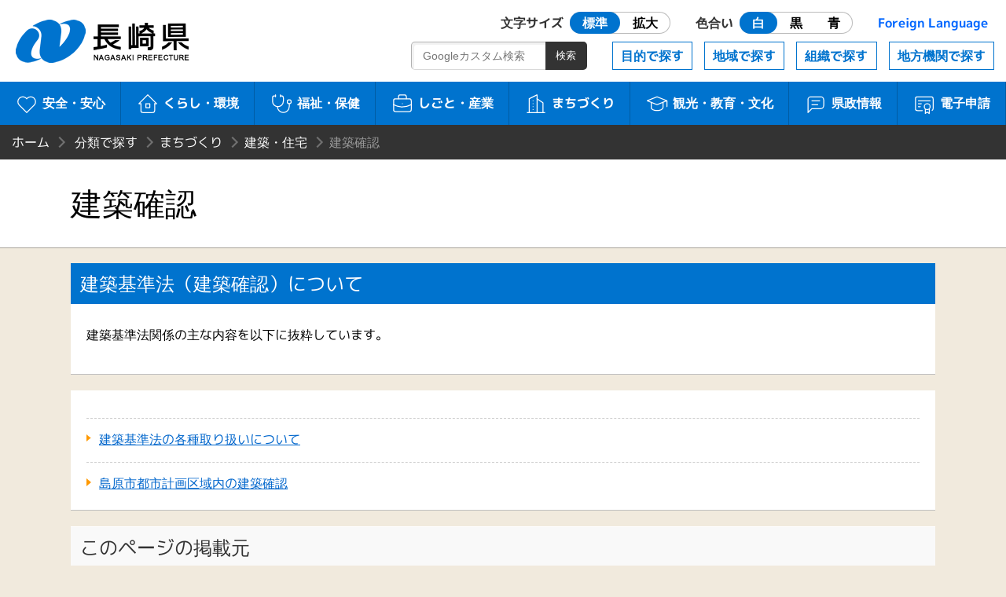

--- FILE ---
content_type: text/html
request_url: https://www.pref.nagasaki.jp/bunrui/machidukuri/kenchiku-jutaku/kenchikukakunin/
body_size: 2456
content:
<!DOCTYPE html>
<html lang="ja">
<head>
<meta name="viewport" content="width=device-width, initial-scale=1.0">
<meta charset="utf-8">
<meta http-equiv="X-UA-Compatible" content="IE=edge" />
<title>建築確認 | 長崎県</title>
<meta http-equiv="Cache-Control" content="no-cache">
<link href="/shared/nagasaki.ico" rel="shortcut icon" >
<link href="/shared/css/style.css?ver=1.0.1" rel="stylesheet" >
<link href="/shared/css/prefna.css?ver=1.0.0" rel="stylesheet" >
<script src="/shared/js/jquery-3.6.0.js"></script>
<script src="/shared/js/script.js?ver=1.0.0"></script>
<script src="/shared/js/prefna.js?ver=1.0.0"></script>
<script src="/shared/js/analytics.js?ver=1.0.0"></script>
<link rel="alternate" media="handheld" type="text/html" href="/bunrui/machidukuri/kenchiku-jutaku/kenchikukakunin" />
<script type="text/javascript">
  (function() {
    var date = new Date();
    var time = date.getTime();
    $.get('/shared/php/access_log.php?page_id=8418&page_type=work' + '&v=' + time);
  })();
</script>
</head>
<body>
<header id="header">
	<h1><a href="/">長崎県 NAGASAKI PREFECTURE</a></h1>
	<nav id="nav">
		<a id="skip" href="#maintitle">本文へ</a>
		<div id="usability">
			<a href="#" class="header-icon"><i aria-hidden="true"></i>閲覧補助</a>
			<div>
				<dl>
					<dt>文字サイズ</dt>
					<dd id="font-size" class="radio">
						<label><input type="radio" name="ur2" id="ur2_1" checked><span>標準</span></label>
						<label><input type="radio" name="ur2" id="ur2_2"><span>拡大</span></label>
					</dd>
					<dt>色合い</dt>
					<dd id="color" class="radio">
						<label class="white"><input type="radio" name="ur1" id="ur1_1" checked><span>白</span></label>
						<label class="dark"><input type="radio" name="ur1" id="ur1_2"><span>黒</span></label>
						<label class="dark blue"><input type="radio" name="ur1" id="ur1_3"><span>青</span></label>
					</dd>
					<dt><a href="/pub/language/" lang="en">Foreign Language</a></dt>
				</dl>
				<a href="#" class="close">閉じる</a>
			</div>
		</div>
		<div id="menu">
			<a href="#" class="barger-menu header-icon"><i aria-hidden="true"><span></span></i>MENU</a>
			<div>
				<div class="main">
					<a href="/bunrui/anzen-anshin/" class="aa"><i aria-hidden="true"></i>安全・安心</a>
					<a href="/bunrui/kurashi-kankyo/" class="kk"><i aria-hidden="true"></i>くらし・環境</a>
					<a href="/bunrui/hukushi-hoken/" class="fh"><i aria-hidden="true"></i>福祉・保健</a>
					<a href="/bunrui/shigoto-sangyo/" class="ss"><i aria-hidden="true"></i>しごと・産業</a>
					<a href="/bunrui/machidukuri/" class="m"><i aria-hidden="true"></i>まちづくり</a>
					<a href="/bunrui/kanko-kyoiku-bunka/" class="kkb"><i aria-hidden="true"></i>観光・<br>教育・文化</a>
					<a href="/bunrui/kenseijoho/" class="kj"><i aria-hidden="true"></i>県政情報</a>
					<a href="/e-application/" class="ds"><i aria-hidden="true"></i>電子申請</a>
				</div>
				<div class="sub">
					<a href="/object/">目的で探す</a>
					<a href="/area/">地域で探す</a>
					<a href="/formation/">組織で探す</a>
					<a href="/localorgan/">地方機関で探す</a>
				</div>
				<div class="search-box">
					<form id="search-m" method="get" action="/search.html">
						<input type="search" name="q" id="search-m-text" placeholder="Googleカスタム検索"><input type="submit" id="search-m-btn" value="検索">
						<input type="hidden" name="cx" value="009084070053545964424:kesuf4zlh5y" />
						<input type="hidden" name="ie" value="utf-8" />
						<input type="hidden" name="hl" value="ja" />
					</form>
				</div>
				<a href="#" class="close">閉じる</a>
			</div>
		</div>
	</nav>
</header>
<article>
	<div id="wrapper">

		
		<header id="article-header">
						<ul id="bread_list">
				<li id="root"><a href="/">ホーム</a></li>
				<li><a href="/bunrui" title="分類で探す">分類で探す</a></li><li><a href="/bunrui/machidukuri" title="まちづくり">まちづくり</a></li><li><a href="/bunrui/machidukuri/kenchiku-jutaku" title="建築・住宅">建築・住宅</a></li><li>建築確認</li>			</ul>
			<h2 id="maintitle"><span>建築確認</span></h2>
		</header>


		<div id="article-body">
						<section>
				<h3>建築基準法（建築確認）について</h3>
<p>建築基準法関係の主な内容を以下に抜粋しています。</p>
			</section>
			<section>
				<dl class="section-list">
					<dt><a href="/bunrui/machidukuri/kenchiku-jutaku/kenchikukakunin/toriatukai">建築基準法の各種取り扱いについて</a></dt>
					<dt><a href="/bunrui/machidukuri/kenchiku-jutaku/kenchikukakunin/simabarashitosikeikaku">島原市都市計画区域内の建築確認</a></dt>
				</dl>
			</section>
			
			<section id="contact-box">
				<h3>このページの掲載元</h3>
				<ul>
					<li><a href="/section/sm-kenchiku" class="contact_divname">島原振興局　建築課</a></li>
					<li>郵便番号　855-8501　<br>長崎県島原市城内1丁目1205番地</li>
					<li>電話番号　0957-63-5599</li>
					<li>ファックス番号　0957-63-2251</li>
				</ul>
				<script type="text/javascript" src="/shared/php/get_qreapforms.php?divcode=42000-11070"></script>			</section>
		</div>
	</div>
</article>

﻿<footer>
	<div id="floating-menu">
		<a href="#" class="top"><i aria-hidden="true"></i>TOP</a>
		<a href="#" class="menu"><i aria-hidden="true"></i>MENU</a>
	</div>
	<nav class="maziora">
		<a href="/site_info/" class="about"><i aria-hidden="true"></i>このサイトについて</a>
		<a href="/pub/guide_map/" class="guide"><i aria-hidden="true"></i>県庁案内</a>
		<a href="/homepageenquete/" class="enquete"><i aria-hidden="true"></i>アンケート</a>
	</nav>
	<dl>
		<dt>長崎県庁</dt>
		<dd>
			<div>〒850-8570 長崎市尾上町3-1</div>
			<div>電話095-824-1111（代表）</div>
			<div>法人番号 4000020420000</div>
		</dd>
	</dl>
	<small>© 2021 Nagasaki Prefectural. All Rights Reserved.</small>
</footer>
</body>
</html>

--- FILE ---
content_type: text/css
request_url: https://www.pref.nagasaki.jp/shared/css/style.css?ver=1.0.1
body_size: 140605
content:
@charset "UTF-8";

/* //////////////////////////////////////////////////////////////////////////////////////////////////// */

/* webフォント */

/* //////////////////////////////////////////////////////////////////////////////////////////////////// */
@font-face {
	font-family: 'M PLUS 1p';
	font-weight: 300;
	src: url('font/mplus-1p-light-sub.eot');
	src: url('font/mplus-1p-light-sub.eot?#iefix') format('embedded-opentype'),
	url('font/mplus-1p-light-sub.woff') format('woff'),
	url('font/mplus-1p-light-sub.ttf') format('truetype');
}
@font-face {
	font-family: 'M PLUS 1p';
	font-weight: 400;
	src: url('font/mplus-1p-regular-sub.eot');
	src: url('font/mplus-1p-regular-sub.eot?#iefix') format('embedded-opentype'),
	url('font/mplus-1p-regular-sub.woff') format('woff'),
	url('font/mplus-1p-regular-sub.ttf') format('truetype');
}
@font-face {
	font-family: 'M PLUS 1p';
	font-weight: 500;
	src: url('font/mplus-1p-medium-sub.eot');
	src: url('font/mplus-1p-medium-sub.eot?#iefix') format('embedded-opentype'),
	url('font/mplus-1p-medium-sub.woff') format('woff'),
	url('font/mplus-1p-medium-sub.ttf') format('truetype');
}
@font-face {
	font-family: 'M PLUS 1p';
	font-weight: 700;
	src: url('font/mplus-1p-bold-sub.eot');
    src: url('font/mplus-1p-bold-sub.eot?#iefix') format('embedded-opentype'),
    url('font/mplus-1p-bold-sub.woff') format('woff'),
    url('font/mplus-1p-bold-sub.ttf') format('truetype');
}



/* //////////////////////////////////////////////////////////////////////////////////////////////////// */

/* 色合い */

/* //////////////////////////////////////////////////////////////////////////////////////////////////// */
a {
	color: #06C;
	text-decoration: none;
	transition: .3s;
}
a:visited {
	color: #60C;
}
a.btn:visited {
	color: #06C;
}

/*--------------------------------------------------------- 黒 ---------------------------------------------------------*/
/* border */
.dark #article-body > section,
.dark .category_item {
	border-bottom-color: #000;
}
.dark #article-body h3:not(:first-child) {
	border-top-color: #111;
}
.dark #usability .btn-wrapper a:not(:first-child),
.dark .slide .slide-tn li {
	border-color: #222;
}
.dark #article-body .category_item h3,
.dark #article-body .sitemap h3,
.dark #contact-box h3 {
	border-top-color: #333;
	border-bottom-color: #111;
}
.dark #article-body h4,
.dark #article-body h5 {
	border-color: #FFF;
}
.dark:not(.blue) .search-box input[type="submit"] {
	border: 1px solid #FFF;
}
.dark #contact-address th,
.dark #contact-address td,
.dark hr {
    border-color: rgba(255,255,255,.3);
}
.dark body:not(.welcome) .headline li:not(:first-child) {
	border-top-color: rgba(255,255,255,.5);
}
.dark article .btn,
.dark article .btn::before,
.dark #article-body .btn-box a {
	border-color: #FC0;
}
.dark #news .rss {
	border-color: #FB0;
}
.dark .section-list dt::before {
	border-left-color: #FB0;
}

/* color */
.dark body,
.dark a,
.dark #nav .close,
.dark #menu .main a,
.dark #menu .sub a,
.dark #link-area .large,
.dark #bread_list a,
.dark #social-btn a,
.dark #article-body h3 a,
.dark footer nav a,
.dark #usability dt a,
.dark #usability > div,
.dark #menu > div,
.dark .search-box input[type="submit"],
.dark .search-box a,
.dark .headline h2,
.dark #bread_list,
.dark #search_form #search_button,
.dark #article-option #rss_box a,
.dark #article-body h3,
.dark #change_month_allow_box a,
.dark #map-nav a,
.dark #floating-menu,
.dark footer dl,
.dark #contact-box h3,
.dark #article-body .category_item h3,
.dark footer small,
.dark #nav .header-icon,
.dark #usability .radio label span,
.dark #usability .btn-wrapper a,
.dark #link-area a,
.dark .news-list small,
.dark #article-body .category-list h3 a,
.dark #article-body .sitemap h3 a,
.dark #article-body ol > li::before,
.dark:not(.blue) #entry-nav a,
.dark #article-body a.more-btn:not(.btn):hover,
.dark #article-body .more-btn {
	color: #FFF;
}
.dark #map-nav a,
.dark #maintitle,
.dark #article-body .sitemap h3 {
	color: #333;
}
.dark .headline:not(.important) h2 {
	color: #000;
}
.dark #usability .radio label input:checked + span {
	color: #000;
}
.dark a,
.dark #article-body .btn-box a {
	color: #FF0;
}
.dark #news .rss {
	color: #FB0;
}
.dark:not(.blue) .headline.important li {
	color: #F60;
}
.dark #usability dt a:hover,
.dark article .btn,
.dark article a:visited,
.dark #article-body .btn-box a,
.dark #article-body .btn-box a:hover {
	color: #FC0;
}

/* background-color */
.dark body,
.dark thead tr,
.dark:not(.blue) .headline.important,
.dark:not(.blue) #entry-nav a,
.dark #article-body a.more-btn:not(.btn):hover,
.dark:not(.blue) #usability > div,
.dark:not(.blue) #bread_list,
.dark:not(.blue) #menu > div,
.dark #article-body h3:not(:first-child)::before {
	background-color: #111;
}
.dark article .search-box,
.dark #article-body .category_item h3,
.dark #contact-box h3,
.dark #article-body .sitemap h3,
.dark #social h2,
.dark #contact-address th,
.dark tbody tr,
.dark #article-body h3,
.dark #article-body .more-btn,
.dark #article-body h4,
.dark #news h2:not(.current),
.dark tbody tr:nth-of-type(2n),
.dark:not(.blue) footer dl,
.dark:not(.blue) #menu .main a,
.dark:not(.blue) #menu .sub a,
.dark .emergency-header,
.dark:not(.blue) #article-body .btn-list a {
	background-color: #222;
}
.dark:not(.blue) #menu .main a:hover,
.dark:not(.blue) #article-body > section:not(.sitemap),
.dark .category_item,
.dark #usability .radio,
.dark #usability .btn-wrapper a,
.dark .slide .slide-ctr,
.dark:not(.blue) #link-area a:not(.large),
.dark:not(.blue) .headline,
.dark #news,
.dark #news h2,
.dark #contact-address tr,
.dark #contact-box ul li:nth-of-type(1) a,
.dark #social,
.dark #ad,
.dark #article-body .sitemap section,
.dark:not(.blue) footer nav {
	background-color: #333;
}
.dark #article-body h5::after,
.dark #article-body .btn-box a {
	background-color: transparent;
}
.dark #map-nav a,
.dark #change_month_allow_box a::before,
.dark #change_month_allow_box a::after,
.dark #maintitle,
.dark .slide .slide-tn li,
.dark .barger-menu i span,
.dark .barger-menu i::before,
.dark .barger-menu i::after,
.dark #social a,
.dark #usability .radio label input:checked + span {
	background-color: #FFF;
}
.dark #article-body .category_item h4::before,
.dark #article-body .category_item h4::after,
.dark #contact-box ul li:nth-of-type(1)::before {
	background-color: #FFF;
	opacity: .5;
}
.dark #header,
.dark .search-box input[type="submit"],
.dark #search_form #search_button {
	background-color: #000;
}
.dark #social a {
	width: 40%;
	padding: 10px 20px;
	border-radius: 3px;
}
.dark .headline h2 {
	background-color: #FC0;
}
.dark #article-option #rss_box a,
.dark #floating-menu a:hover {
	background-color: #F90;
}
.dark:not(.blue) th {
	background-color: rgba(255,255,255,.08);
}
.dark .search-box a {
	background-color: rgba(255,255,255,.1);
}
.dark #map-nav #line-sp-w,
.dark #map-nav #line-pc-w {
	fill: #FFFFFF;
}

/* background-image */
.dark #header h1 a {
	background-image: url(img/logo-w.png);
}
.dark footer nav {
	background-image: none;
}
.dark #nav .header-icon.entrance i { background-image: url('data:image/svg+xml;charset=utf8,%3Csvg%20xmlns%3D%22http%3A%2F%2Fwww.w3.org%2F2000%2Fsvg%22%20width%3D%2234%22%20height%3D%2234%22%20viewBox%3D%220%200%201792%201792%22%20fill%3D%22%23FFFFFF%22%3E%3Cpath%20d%3D%22M976%201408q0-33-23.5-56.5t-56.5-23.5-56.5%2023.5-23.5%2056.5%2023.5%2056.5%2056.5%2023.5%2056.5-23.5%2023.5-56.5zm208-160v-704q0-13-9.5-22.5t-22.5-9.5h-512q-13%200-22.5%209.5t-9.5%2022.5v704q0%2013%209.5%2022.5t22.5%209.5h512q13%200%2022.5-9.5t9.5-22.5zm-192-848q0-16-16-16h-160q-16%200-16%2016t16%2016h160q16%200%2016-16zm288-16v1024q0%2052-38%2090t-90%2038h-512q-52%200-90-38t-38-90v-1024q0-52%2038-90t90-38h512q52%200%2090%2038t38%2090z%22%2F%3E%3Cscript%20xmlns%3D%22%22%2F%3E%3C%2Fsvg%3E'); }
.dark #nav #usability .header-icon i { background-image: url('data:image/svg+xml;charset=utf8,%3Csvg%20width%3D%22128%22%20height%3D%22128%22%20viewBox%3D%220%200%201792%201792%22%20xmlns%3D%22http%3A%2F%2Fwww.w3.org%2F2000%2Fsvg%22%20fill%3D%22%23FFFFFF%22%3E%3Cpath%20d%3D%22M1374%20657q-6-26-28.5-39.5t-48.5-7.5q-261%2062-401%2062t-401-62q-26-6-48.5%207.5t-28.5%2039.5%207.5%2048.5%2039.5%2028.5q194%2046%20303%2058-2%20158-15.5%20269t-26.5%20155.5-41%20115.5l-9%2021q-10%2025%201%2049t36%2034q9%204%2023%204%2044%200%2060-41l8-20q54-139%2071-259h42q17%20120%2071%20259l8%2020q16%2041%2060%2041%2014%200%2023-4%2025-10%2036-34t1-49l-9-21q-28-71-41-115.5t-26.5-155.5-15.5-269q109-12%20303-58%2026-6%2039.5-28.5t7.5-48.5zm-350-145q0-53-37.5-90.5t-90.5-37.5-90.5%2037.5-37.5%2090.5%2037.5%2090.5%2090.5%2037.5%2090.5-37.5%2037.5-90.5zm576%20384q0%20143-55.5%20273.5t-150%20225-225%20150-273.5%2055.5-273.5-55.5-225-150-150-225-55.5-273.5%2055.5-273.5%20150-225%20225-150%20273.5-55.5%20273.5%2055.5%20225%20150%20150%20225%2055.5%20273.5zm-704-768q-156%200-298%2061t-245%20164-164%20245-61%20298%2061%20298%20164%20245%20245%20164%20298%2061%20298-61%20245-164%20164-245%2061-298-61-298-164-245-245-164-298-61zm896%20768q0%20182-71%20348t-191%20286-286%20191-348%2071-348-71-286-191-191-286-71-348%2071-348%20191-286%20286-191%20348-71%20348%2071%20286%20191%20191%20286%2071%20348z%22%2F%3E%3C%2Fsvg%3E'); }
.dark .slide .slide-ctr .onoff .play i { background-image: url('data:image/svg+xml;charset=utf8,%3Csvg%20viewBox%3D%220%200%201792%201792%22%20xmlns%3D%22http%3A%2F%2Fwww.w3.org%2F2000%2Fsvg%%22%20fill%3D%22%23FFFFFF22%3E%3Cpath%20d%3D%22M1576%20927l-1328%20738q-23%2013-39.5%203t-16.5-36v-1472q0-26%2016.5-36t39.5%203l1328%20738q23%2013%2023%2031t-23%2031z%22%3E%3C%2Fpath%3E%3C%2Fsvg%3E'); }
.dark .slide .slide-ctr .onoff .stop i { background-image: url('data:image/svg+xml;charset=utf8,%3Csvg%20viewBox%3D%220%200%201792%201792%22%20xmlns%3D%22http%3A%2F%2Fwww.w3.org%2F2000%2Fsvg%22%20fill%3D%22%23FFFFFF%22%3E%3Cpath%20d%3D%22M1664%20192v1408q0%2026-19%2045t-45%2019h-512q-26%200-45-19t-19-45v-1408q0-26%2019-45t45-19h512q26%200%2045%2019t19%2045zm-896%200v1408q0%2026-19%2045t-45%2019h-512q-26%200-45-19t-19-45v-1408q0-26%2019-45t45-19h512q26%200%2045%2019t19%2045z%22%3E%3C%2Fpath%3E%3C%2Fsvg%3E'); }
.dark #link-area a.bs i { background-image: url('data:image/svg+xml;charset=utf8,%3Csvg%20xmlns%3D%22http%3A%2F%2Fwww.w3.org%2F2000%2Fsvg%22%20class%3D%22icon%20icon-tabler%20icon-tabler-list-search%22%20width%3D%2260%22%20height%3D%2260%22%20viewBox%3D%220%200%2024%2024%22%20stroke-width%3D%221%22%20stroke%3D%22%23FFFFFF%22%20fill%3D%22none%22%20stroke-linecap%3D%22round%22%20stroke-linejoin%3D%22round%22%3E%20%3Cpath%20stroke%3D%22none%22%20d%3D%22M0%200h24v24H0z%22%20fill%3D%22none%22%2F%3E%20%3Ccircle%20cx%3D%2215%22%20cy%3D%2215%22%20r%3D%224%22%20%2F%3E%20%3Cpath%20d%3D%22M18.5%2018.5l2.5%202.5%22%20%2F%3E%20%3Cpath%20d%3D%22M4%206h16%22%20%2F%3E%20%3Cpath%20d%3D%22M4%2012h4%22%20%2F%3E%20%3Cpath%20d%3D%22M4%2018h4%22%20%2F%3E%3C%2Fsvg%3E'); }
.dark #link-area a.ik i { background-image: url('data:image/svg+xml;charset=utf8,%3Csvg%20xmlns%3D%22http%3A%2F%2Fwww.w3.org%2F2000%2Fsvg%22%20class%3D%22icon%20icon-tabler%20icon-tabler-building-hospital%22%20width%3D%2260%22%20height%3D%2260%22%20viewBox%3D%220%200%2024%2024%22%20stroke-width%3D%221%22%20stroke%3D%22%23FFFFFF%22%20fill%3D%22none%22%20stroke-linecap%3D%22round%22%20stroke-linejoin%3D%22round%22%3E%20%3Cpath%20stroke%3D%22none%22%20d%3D%22M0%200h24v24H0z%22%20fill%3D%22none%22%2F%3E%20%3Cline%20x1%3D%223%22%20y1%3D%2221%22%20x2%3D%2221%22%20y2%3D%2221%22%20%2F%3E%20%3Cpath%20d%3D%22M5%2021v-16a2%202%200%200%201%202%20-2h10a2%202%200%200%201%202%202v16%22%20%2F%3E%20%3Cpath%20d%3D%22M9%2021v-4a2%202%200%200%201%202%20-2h2a2%202%200%200%201%202%202v4%22%20%2F%3E%20%3Cline%20x1%3D%2210%22%20y1%3D%229%22%20x2%3D%2214%22%20y2%3D%229%22%20%2F%3E%20%3Cline%20x1%3D%2212%22%20y1%3D%227%22%20x2%3D%2212%22%20y2%3D%2211%22%20%2F%3E%3C%2Fsvg%3E'); }
.dark #link-area a.sm i { background-image: url('data:image/svg+xml;charset=utf8,%3Csvg%20xmlns%3D%22http%3A%2F%2Fwww.w3.org%2F2000%2Fsvg%22%20class%3D%22icon%20icon-tabler%20icon-tabler-user%22%20width%3D%2260%22%20height%3D%2260%22%20viewBox%3D%220%200%2024%2024%22%20stroke-width%3D%221%22%20stroke%3D%22%23FFFFFF%22%20fill%3D%22none%22%20stroke-linecap%3D%22round%22%20stroke-linejoin%3D%22round%22%3E%20%3Cpath%20stroke%3D%22none%22%20d%3D%22M0%200h24v24H0z%22%20fill%3D%22none%22%2F%3E%20%3Ccircle%20cx%3D%2212%22%20cy%3D%227%22%20r%3D%224%22%20%2F%3E%20%3Cpath%20d%3D%22M6%2021v-2a4%204%200%200%201%204%20-4h4a4%204%200%200%201%204%204v2%22%20%2F%3E%3C%2Fsvg%3E'); }
.dark #link-area a.link i { background-image: url('data:image/svg+xml;charset=utf8,%3Csvg%20xmlns%3D%22http%3A%2F%2Fwww.w3.org%2F2000%2Fsvg%22%20class%3D%22icon%20icon-tabler%20icon-tabler-link%22%20width%3D%2260%22%20height%3D%2260%22%20viewBox%3D%220%200%2024%2024%22%20stroke-width%3D%221%22%20stroke%3D%22%23FFFFFF%22%20fill%3D%22none%22%20stroke-linecap%3D%22round%22%20stroke-linejoin%3D%22round%22%3E%20%3Cpath%20stroke%3D%22none%22%20d%3D%22M0%200h24v24H0z%22%20fill%3D%22none%22%2F%3E%20%3Cpath%20d%3D%22M10%2014a3.5%203.5%200%200%200%205%200l4%20-4a3.5%203.5%200%200%200%20-5%20-5l-.5%20.5%22%20%2F%3E%20%3Cpath%20d%3D%22M14%2010a3.5%203.5%200%200%200%20-5%200l-4%204a3.5%203.5%200%200%200%205%205l.5%20-.5%22%20%2F%3E%3C%2Fsvg%3E'); }
.dark #link-area a.nj i { background-image: url('data:image/svg+xml;charset=utf8,%3Csvg%20xmlns%3D%22http%3A%2F%2Fwww.w3.org%2F2000%2Fsvg%22%20class%3D%22icon%20icon-tabler%20icon-tabler-briefcase%22%20width%3D%2224%22%20height%3D%2224%22%20viewBox%3D%220%200%2024%2024%22%20stroke-width%3D%221%22%20stroke%3D%22%23FFFFFF%22%20fill%3D%22none%22%20stroke-linecap%3D%22round%22%20stroke-linejoin%3D%22round%22%3E%20%3Cpath%20stroke%3D%22none%22%20d%3D%22M0%200h24v24H0z%22%20fill%3D%22none%22%2F%3E%20%3Crect%20x%3D%223%22%20y%3D%227%22%20width%3D%2218%22%20height%3D%2213%22%20rx%3D%222%22%20%2F%3E%20%3Cpath%20d%3D%22M8%207v-2a2%202%200%200%201%202%20-2h4a2%202%200%200%201%202%202v2%22%20%2F%3E%20%3Cline%20x1%3D%2212%22%20y1%3D%2212%22%20x2%3D%2212%22%20y2%3D%2212.01%22%20%2F%3E%20%3Cpath%20d%3D%22M3%2013a20%2020%200%200%200%2018%200%22%20%2F%3E%3C%2Fsvg%3E'); }
.dark #link-area a.ss i { background-image: url('data:image/svg+xml;charset=utf8,%3Csvg%20xmlns%3D%22http%3A%2F%2Fwww.w3.org%2F2000%2Fsvg%22%20class%3D%22icon%20icon-tabler%20icon-tabler-pencil%22%20width%3D%2224%22%20height%3D%2224%22%20viewBox%3D%220%200%2024%2024%22%20stroke-width%3D%221%22%20stroke%3D%22%23FFFFFF%22%20fill%3D%22none%22%20stroke-linecap%3D%22round%22%20stroke-linejoin%3D%22round%22%3E%20%3Cpath%20stroke%3D%22none%22%20d%3D%22M0%200h24v24H0z%22%20fill%3D%22none%22%2F%3E%20%3Cpath%20d%3D%22M4%2020h4l10.5%20-10.5a1.5%201.5%200%200%200%20-4%20-4l-10.5%2010.5v4%22%20%2F%3E%20%3Cline%20x1%3D%2213.5%22%20y1%3D%226.5%22%20x2%3D%2217.5%22%20y2%3D%2210.5%22%20%2F%3E%3C%2Fsvg%3E'); }
.dark #link-area a.ko i { background-image: url('data:image/svg+xml;charset=utf8,%3Csvg%20xmlns%3D%22http%3A%2F%2Fwww.w3.org%2F2000%2Fsvg%22%20class%3D%22icon%20icon-tabler%20icon-tabler-speakerphone%22%20width%3D%2224%22%20height%3D%2224%22%20viewBox%3D%220%200%2024%2024%22%20stroke-width%3D%221%22%20stroke%3D%22%23FFFFFF%22%20fill%3D%22none%22%20stroke-linecap%3D%22round%22%20stroke-linejoin%3D%22round%22%3E%20%3Cpath%20stroke%3D%22none%22%20d%3D%22M0%200h24v24H0z%22%20fill%3D%22none%22%2F%3E%20%3Cpath%20d%3D%22M18%208a3%203%200%200%201%200%206%22%20%2F%3E%20%3Cpath%20d%3D%22M10%208v11a1%201%200%200%201%20-1%201h-1a1%201%200%200%201%20-1%20-1v-5%22%20%2F%3E%20%3Cpath%20d%3D%22M12%208h0l4.524%20-3.77a0.9%20.9%200%200%201%201.476%20.692v12.156a0.9%20.9%200%200%201%20-1.476%20.692l-4.524%20-3.77h-8a1%201%200%200%201%20-1%20-1v-4a1%201%200%200%201%201%20-1h8%22%20%2F%3E%3C%2Fsvg%3E'); }
.dark #link-area a.ts i { background-image: url('data:image/svg+xml;charset=utf8,%3Csvg%20xmlns%3D%22http%3A%2F%2Fwww.w3.org%2F2000%2Fsvg%22%20class%3D%22icon%20icon-tabler%20icon-tabler-file-text%22%20width%3D%2224%22%20height%3D%2224%22%20viewBox%3D%220%200%2024%2024%22%20stroke-width%3D%221%22%20stroke%3D%22%23FFFFFF%22%20fill%3D%22none%22%20stroke-linecap%3D%22round%22%20stroke-linejoin%3D%22round%22%3E%20%3Cpath%20stroke%3D%22none%22%20d%3D%22M0%200h24v24H0z%22%20fill%3D%22none%22%2F%3E%20%3Cpath%20d%3D%22M14%203v4a1%201%200%200%200%201%201h4%22%20%2F%3E%20%3Cpath%20d%3D%22M17%2021h-10a2%202%200%200%201%20-2%20-2v-14a2%202%200%200%201%202%20-2h7l5%205v11a2%202%200%200%201%20-2%202z%22%20%2F%3E%20%3Cline%20x1%3D%229%22%20y1%3D%229%22%20x2%3D%2210%22%20y2%3D%229%22%20%2F%3E%20%3Cline%20x1%3D%229%22%20y1%3D%2213%22%20x2%3D%2215%22%20y2%3D%2213%22%20%2F%3E%20%3Cline%20x1%3D%229%22%20y1%3D%2217%22%20x2%3D%2215%22%20y2%3D%2217%22%20%2F%3E%3C%2Fsvg%3E'); }
.dark #link-area a.ns i { background-image: url('data:image/svg+xml;charset=utf8,%3C%3Fxml%20version%3D%221.0%22%20encoding%3D%22utf-8%22%3F%3E%3Csvg%20version%3D%221.1%22%20id%3D%22%E3%83%AC%E3%82%A4%E3%83%A4%E3%83%BC_1%22%20xmlns%3D%22http%3A%2F%2Fwww.w3.org%2F2000%2Fsvg%22%20x%3D%220px%22%20y%3D%220px%22%20viewBox%3D%220%200%2060%2060%22%20style%3D%22enable-background%3Anew%200%200%2060%2060%3B%22%20xml%3Aspace%3D%22preserve%22%3E%3Cstyle%20type%3D%22text%2Fcss%22%3E%20.st0%7Bfill%3Anone%3Bstroke%3A%23FFFFFF%3Bstroke-width%3A2.5%3Bstroke-linecap%3Around%3Bstroke-linejoin%3Around%3Bstroke-miterlimit%3A10%3B%7D%3C%2Fstyle%3E%3Cg%3E%20%3Cpath%20class%3D%22st0%22%20d%3D%22M15.18%2C17.32c0%2C0%2C1.69-0.03%2C3.29%2C0.92c2.01%2C1.19%2C3.78%2C3.22%2C4.01%2C5.82c0.36%2C3.94-1.89%2C11.87-1.38%2C15.98%20c0.55%2C4.52%2C3.83%2C7.73%2C9.69%2C7.72c4.83%2C0%2C10.54-2.23%2C16.05-6.49c4.3-3.32%2C8.25-7.85%2C10.68-13.64c1.98-4.77%2C2.71-14.2-6.92-15.27%20c-6.58-0.73-13.19%2C3.38-13.19%2C3.38s6.76-2.14%2C8.34%2C2.21c1.08%2C2.97-0.73%2C6.91-1.75%2C8.66c-2.96%2C5.12-6.52%2C8.17-6.52%2C8.17%20s0.83-6.31%2C1.31-10.8c0.37-3.46%2C0.2-4.01-0.17-5.25c-0.66-2.23-2.19-6.67-10.15-6.5C22.75%2C12.38%2C16.38%2C16.29%2C15.18%2C17.32z%22%2F%3E%20%3Cpath%20class%3D%22st0%22%20d%3D%22M10.62%2C20.92c0%2C0-1.53%2C1.43-3.32%2C3.61c-2.46%2C3-5.46%2C7.54-5.99%2C12.88c-0.39%2C3.8%2C1.17%2C8.37%2C5.83%2C9.75%20c7.61%2C2.26%2C15.46-2.91%2C15.46-2.91s-7.75%2C2.56-8.73-3.15c-0.68-3.97%2C3.27-9.67%2C5.17-12.03c1.84-2.31%2C2.67-6.29-1.51-9.02%20C15.59%2C18.79%2C12.64%2C19.11%2C10.62%2C20.92z%22%2F%3E%3C%2Fg%3E%3C%2Fsvg%3E'); }
.dark #link-area a.wo i { background-image: url('data:image/svg+xml;charset=utf8,%3Csvg%20id%3D%22%E3%83%AC%E3%82%A4%E3%83%A4%E3%83%BC_2%22%20data-name%3D%22%E3%83%AC%E3%82%A4%E3%83%A4%E3%83%BC%202%22%20xmlns%3D%22http%3A%2F%2Fwww.w3.org%2F2000%2Fsvg%22%20viewBox%3D%220%200%20413.83%20420.14%22%3E%3Cdefs%3E%3Cstyle%3E.cls-1%7Bfill%3A%23fff%3B%7D%3C%2Fstyle%3E%3C%2Fdefs%3E%3Cpath%20class%3D%22cls-1%22%20d%3D%22M220.84%2C325.15l59.79-81.71-17.58-99.91C286.82%2C145%2C315%2C152%2C321.9%2C156.07c4.82%2C7.11%2C13.25%2C44.79%2C18.24%2C76.42a10.5%2C10.5%2C0%2C0%2C0%2C20.74-3.28c-.12-.79-3.09-19.51-7.35-39.43-8.64-40.41-14.34-47.27-19-50.53-12.74-8.92-57.71-17.92-84.42-16.89l-12%2C.46L258.4%2C238.26l-60.22%2C82.29%2C22.11%2C93.71a10.5%2C10.5%2C0%2C1%2C0%2C20.44-4.82Z%22%20transform%3D%22translate(-5.68%20-2.22)%22%2F%3E%3Cpath%20class%3D%22cls-1%22%20d%3D%22M413.41%2C382.81l-85.11-39.2-28.54-75A10.5%2C10.5%2C0%2C0%2C0%2C280.13%2C276l31.59%2C83%2C92.9%2C42.8a10.5%2C10.5%2C0%2C0%2C0%2C8.79-19.08Z%22%20transform%3D%22translate(-5.68%20-2.22)%22%2F%3E%3Cpath%20class%3D%22cls-1%22%20d%3D%22M150%2C242.85a10.49%2C10.49%2C0%2C0%2C0%2C6.12-2l71-51a10.5%2C10.5%2C0%2C0%2C0-12.25-17.06l-71%2C51a10.5%2C10.5%2C0%2C0%2C0%2C6.13%2C19Z%22%20transform%3D%22translate(-5.68%20-2.22)%22%2F%3E%3Cpath%20class%3D%22cls-1%22%20d%3D%22M232.51%2C112.48a55.13%2C55.13%2C0%2C1%2C0-55.13-55.13A55.19%2C55.19%2C0%2C0%2C0%2C232.51%2C112.48Zm0-88a32.87%2C32.87%2C0%2C1%2C1-32.87%2C32.87A32.91%2C32.91%2C0%2C0%2C1%2C232.51%2C24.48Z%22%20transform%3D%22translate(-5.68%20-2.22)%22%2F%3E%3Cpath%20class%3D%22cls-1%22%20d%3D%22M157.49%2C257.29l-19.44%2C19.44L115.42%2C254.1l19.45-19.44A10.5%2C10.5%2C0%2C0%2C0%2C120%2C219.81l-19.45%2C19.45-4-4a30.4%2C30.4%2C0%2C0%2C0-42.91%2C0L14.55%2C274.37a30.38%2C30.38%2C0%2C0%2C0%2C0%2C42.91l61%2C61a30.36%2C30.36%2C0%2C0%2C0%2C42.91%2C0l39.12-39.11a30.38%2C30.38%2C0%2C0%2C0%2C0-42.91l-4.71-4.71%2C19.44-19.44a10.5%2C10.5%2C0%2C0%2C0-14.85-14.85Zm-14.73%2C67.06-39.12%2C39.11a9.34%2C9.34%2C0%2C0%2C1-13.21%2C0l-61-61a9.38%2C9.38%2C0%2C0%2C1%2C0-13.21L68.51%2C250.1a9.4%2C9.4%2C0%2C0%2C1%2C13.21%2C0l11.42%2C11.42h0L130.62%2C299h0l12.13%2C12.13A9.36%2C9.36%2C0%2C0%2C1%2C142.76%2C324.35Z%22%20transform%3D%22translate(-5.68%20-2.22)%22%2F%3E%3C%2Fsvg%3E'); }
.dark #news .rss i { background-image: url('data:image/svg+xml;charset=utf8,%3Csvg%20xmlns%3D%22http%3A%2F%2Fwww.w3.org%2F2000%2Fsvg%22%20class%3D%22icon%20icon-tabler%20icon-tabler-rss%22%20width%3D%2260%22%20height%3D%2260%22%20viewBox%3D%220%200%2024%2024%22%20stroke-width%3D%222%22%20stroke%3D%22%23FFBB00%22%20fill%3D%22none%22%20stroke-linecap%3D%22round%22%20stroke-linejoin%3D%22round%22%3E%20%3Cpath%20stroke%3D%22none%22%20d%3D%22M0%200h24v24H0z%22%20fill%3D%22none%22%2F%3E%20%3Ccircle%20cx%3D%225%22%20cy%3D%2219%22%20r%3D%221%22%20%2F%3E%20%3Cpath%20d%3D%22M4%204a16%2016%200%200%201%2016%2016%22%20%2F%3E%20%3Cpath%20d%3D%22M4%2011a9%209%200%200%201%209%209%22%20%2F%3E%3C%2Fsvg%3E'); }
.dark a.external_icon::after { background-image: url('data:image/svg+xml;charset=utf8,%3Csvg%20width%3D%22128%22%20height%3D%22128%22%20viewBox%3D%220%200%201792%201792%22%20xmlns%3D%22http%3A%2F%2Fwww.w3.org%2F2000%2Fsvg%22%20fill%3D%22%23FFDD00%22%3E%3Cpath%20d%3D%22M1408%20928v320q0%20119-84.5%20203.5t-203.5%2084.5h-832q-119%200-203.5-84.5t-84.5-203.5v-832q0-119%2084.5-203.5t203.5-84.5h704q14%200%2023%209t9%2023v64q0%2014-9%2023t-23%209h-704q-66%200-113%2047t-47%20113v832q0%2066%2047%20113t113%2047h832q66%200%20113-47t47-113v-320q0-14%209-23t23-9h64q14%200%2023%209t9%2023zm384-864v512q0%2026-19%2045t-45%2019-45-19l-176-176-652%20652q-10%2010-23%2010t-23-10l-114-114q-10-10-10-23t10-23l652-652-176-176q-19-19-19-45t19-45%2045-19h512q26%200%2045%2019t19%2045z%22%2F%3E%3C%2Fsvg%3E'); }
.dark:not(.blue) a.ks.external_icon span::after { background-image: url('data:image/svg+xml;charset=utf8,%3Csvg%20width%3D%22128%22%20height%3D%22128%22%20viewBox%3D%220%200%201792%201792%22%20xmlns%3D%22http%3A%2F%2Fwww.w3.org%2F2000%2Fsvg%22%20fill%3D%22%23FFFFFF%22%3E%3Cpath%20d%3D%22M1408%20928v320q0%20119-84.5%20203.5t-203.5%2084.5h-832q-119%200-203.5-84.5t-84.5-203.5v-832q0-119%2084.5-203.5t203.5-84.5h704q14%200%2023%209t9%2023v64q0%2014-9%2023t-23%209h-704q-66%200-113%2047t-47%20113v832q0%2066%2047%20113t113%2047h832q66%200%20113-47t47-113v-320q0-14%209-23t23-9h64q14%200%2023%209t9%2023zm384-864v512q0%2026-19%2045t-45%2019-45-19l-176-176-652%20652q-10%2010-23%2010t-23-10l-114-114q-10-10-10-23t10-23l652-652-176-176q-19-19-19-45t19-45%2045-19h512q26%200%2045%2019t19%2045z%22%2F%3E%3C%2Fsvg%3E'); }
.dark #article-body a[href$=".pdf"]::before { background-image: url('data:image/svg+xml;charset=utf8,%3Csvg%20width%3D%22128%22%20height%3D%22128%22%20viewBox%3D%220%200%201792%201792%22%20xmlns%3D%22http%3A%2F%2Fwww.w3.org%2F2000%2Fsvg%22%20fill%3D%22%23FFFFFF%22%3E%3Cpath%20d%3D%22M1596%20380q28%2028%2048%2076t20%2088v1152q0%2040-28%2068t-68%2028h-1344q-40%200-68-28t-28-68v-1600q0-40%2028-68t68-28h896q40%200%2088%2020t76%2048zm-444-244v376h376q-10-29-22-41l-313-313q-12-12-41-22zm384%201528v-1024h-416q-40%200-68-28t-28-68v-416h-768v1536h1280zm-514-593q33%2026%2084%2056%2059-7%20117-7%20147%200%20177%2049%2016%2022%202%2052%200%201-1%202l-2%202v1q-6%2038-71%2038-48%200-115-20t-130-53q-221%2024-392%2083-153%20262-242%20262-15%200-28-7l-24-12q-1-1-6-5-10-10-6-36%209-40%2056-91.5t132-96.5q14-9%2023%206%202%202%202%204%2052-85%20107-197%2068-136%20104-262-24-82-30.5-159.5t6.5-127.5q11-40%2042-40h22q23%200%2035%2015%2018%2021%209%2068-2%206-4%208%201%203%201%208v30q-2%20123-14%20192%2055%20164%20146%20238zm-576%20411q52-24%20137-158-51%2040-87.5%2084t-49.5%2074zm398-920q-15%2042-2%20132%201-7%207-44%200-3%207-43%201-4%204-8-1-1-1-2-1-2-1-3-1-22-13-36%200%201-1%202v2zm-124%20661q135-54%20284-81-2-1-13-9.5t-16-13.5q-76-67-127-176-27%2086-83%20197-30%2056-45%2083zm646-16q-24-24-140-24%2076%2028%20124%2028%2014%200%2018-1%200-1-2-3z%22%2F%3E%3C%2Fsvg%3E'); }
.dark #article-body a[href$=".doc"]::before,
.dark #article-body a[href$=".docx"]::before { background-image: url('data:image/svg+xml;charset=utf8,%3Csvg%20width%3D%22128%22%20height%3D%22128%22%20viewBox%3D%220%200%201792%201792%22%20xmlns%3D%22http%3A%2F%2Fwww.w3.org%2F2000%2Fsvg%22%20fill%3D%22%23FFFFFF%22%3E%3Cpath%20d%3D%22M1596%20380q28%2028%2048%2076t20%2088v1152q0%2040-28%2068t-68%2028h-1344q-40%200-68-28t-28-68v-1600q0-40%2028-68t68-28h896q40%200%2088%2020t76%2048zm-444-244v376h376q-10-29-22-41l-313-313q-12-12-41-22zm384%201528v-1024h-416q-40%200-68-28t-28-68v-416h-768v1536h1280zm-1175-896v107h70l164%20661h159l128-485q7-20%2010-46%202-16%202-24h4l3%2024q1%203%203.5%2020t5.5%2026l128%20485h159l164-661h70v-107h-300v107h90l-99%20438q-5%2020-7%2046l-2%2021h-4q0-3-.5-6.5t-1.5-8-1-6.5q-1-5-4-21t-5-25l-144-545h-114l-144%20545q-2%209-4.5%2024.5t-3.5%2021.5l-4%2021h-4l-2-21q-2-26-7-46l-99-438h90v-107h-300z%22%2F%3E%3C%2Fsvg%3E'); }
.dark #article-body a[href$=".xls"]::before,
.dark #article-body a[href$=".xlsx"]::before { background-image: url('data:image/svg+xml;charset=utf8,%3Csvg%20width%3D%22128%22%20height%3D%22128%22%20viewBox%3D%220%200%201792%201792%22%20xmlns%3D%22http%3A%2F%2Fwww.w3.org%2F2000%2Fsvg%22%20fill%3D%22%23FFFFFF%22%3E%3Cpath%20d%3D%22M1596%20380q28%2028%2048%2076t20%2088v1152q0%2040-28%2068t-68%2028h-1344q-40%200-68-28t-28-68v-1600q0-40%2028-68t68-28h896q40%200%2088%2020t76%2048zm-444-244v376h376q-10-29-22-41l-313-313q-12-12-41-22zm384%201528v-1024h-416q-40%200-68-28t-28-68v-416h-768v1536h1280zm-979-234v106h281v-106h-75l103-161q5-7%2010-16.5t7.5-13.5%203.5-4h2q1%204%205%2010%202%204%204.5%207.5t6%208%206.5%208.5l107%20161h-76v106h291v-106h-68l-192-273%20195-282h67v-107h-279v107h74l-103%20159q-4%207-10%2016.5t-9%2013.5l-2%203h-2q-1-4-5-10-6-11-17-23l-106-159h76v-107h-290v107h68l189%20272-194%20283h-68z%22%2F%3E%3C%2Fsvg%3E'); }
.dark #article-body a[href$=".ppt"]::before,
.dark #article-body a[href$=".pptx"]::before { background-image: url('data:image/svg+xml;charset=utf8,%3Csvg%20width%3D%22128%22%20height%3D%22128%22%20viewBox%3D%220%200%201792%201792%22%20xmlns%3D%22http%3A%2F%2Fwww.w3.org%2F2000%2Fsvg%22%20fill%3D%22%23FFFFFF%22%3E%3Cpath%20d%3D%22M1596%20380q28%2028%2048%2076t20%2088v1152q0%2040-28%2068t-68%2028h-1344q-40%200-68-28t-28-68v-1600q0-40%2028-68t68-28h896q40%200%2088%2020t76%2048zm-444-244v376h376q-10-29-22-41l-313-313q-12-12-41-22zm384%201528v-1024h-416q-40%200-68-28t-28-68v-416h-768v1536h1280zm-992-234v106h327v-106h-93v-167h137q76%200%20118-15%2067-23%20106.5-87t39.5-146q0-81-37-141t-100-87q-48-19-130-19h-368v107h92v555h-92zm353-280h-119v-268h120q52%200%2083%2018%2056%2033%2056%20115%200%2089-62%20120-31%2015-78%2015z%22%2F%3E%3C%2Fsvg%3E'); }
.dark:not(.blue) #entry-nav a.kkj i { background-image: url('data:image/svg+xml;charset=utf8,%3Csvg%20xmlns%3D%22http%3A%2F%2Fwww.w3.org%2F2000%2Fsvg%22%20class%3D%22icon%20icon-tabler%20icon-tabler-speakerphone%22%20width%3D%2260%22%20height%3D%2260%22%20viewBox%3D%220%200%2024%2024%22%20stroke-width%3D%220.5%22%20stroke%3D%22%23FFFFFF%22%20fill%3D%22none%22%20stroke-linecap%3D%22round%22%20stroke-linejoin%3D%22round%22%3E%20%3Cpath%20stroke%3D%22none%22%20d%3D%22M0%200h24v24H0z%22%20fill%3D%22none%22%2F%3E%20%3Cpath%20d%3D%22M18%208a3%203%200%200%201%200%206%22%20%2F%3E%20%3Cpath%20d%3D%22M10%208v11a1%201%200%200%201%20-1%201h-1a1%201%200%200%201%20-1%20-1v-5%22%20%2F%3E%20%3Cpath%20d%3D%22M12%208h0l4.524%20-3.77a0.9%20.9%200%200%201%201.476%20.692v12.156a0.9%20.9%200%200%201%20-1.476%20.692l-4.524%20-3.77h-8a1%201%200%200%201%20-1%20-1v-4a1%201%200%200%201%201%20-1h8%22%20%2F%3E%3C%2Fsvg%3E') ;}
.dark:not(.blue) #entry-nav a.ksj i { background-image: url('data:image/svg+xml;charset=utf8,%3Csvg%20xmlns%3D%22http%3A%2F%2Fwww.w3.org%2F2000%2Fsvg%22%20class%3D%22icon%20icon-tabler%20icon-tabler-browser%22%20width%3D%2260%22%20height%3D%2260%22%20viewBox%3D%220%200%2024%2024%22%20stroke-width%3D%220.5%22%20stroke%3D%22%23FFFFFF%22%20fill%3D%22none%22%20stroke-linecap%3D%22round%22%20stroke-linejoin%3D%22round%22%3E%20%3Cpath%20stroke%3D%22none%22%20d%3D%22M0%200h24v24H0z%22%20fill%3D%22none%22%2F%3E%20%3Crect%20x%3D%224%22%20y%3D%224%22%20width%3D%2216%22%20height%3D%2216%22%20rx%3D%221%22%20%2F%3E%20%3Cline%20x1%3D%224%22%20y1%3D%228%22%20x2%3D%2220%22%20y2%3D%228%22%20%2F%3E%20%3Cline%20x1%3D%228%22%20y1%3D%224%22%20x2%3D%228%22%20y2%3D%228%22%20%2F%3E%3C%2Fsvg%3E') ;}
.dark:not(.blue) #entry-nav a.ks i { background-image: url('data:image/svg+xml;charset=utf8,%3Csvg%20xmlns%3D%22http%3A%2F%2Fwww.w3.org%2F2000%2Fsvg%22%20class%3D%22icon%20icon-tabler%20icon-tabler-map-2%22%20width%3D%2260%22%20height%3D%2260%22%20viewBox%3D%220%200%2024%2024%22%20stroke-width%3D%220.5%22%20stroke%3D%22%23FFFFFF%22%20fill%3D%22none%22%20stroke-linecap%3D%22round%22%20stroke-linejoin%3D%22round%22%3E%20%3Cpath%20stroke%3D%22none%22%20d%3D%22M0%200h24v24H0z%22%20fill%3D%22none%22%2F%3E%20%3Cline%20x1%3D%2218%22%20y1%3D%226%22%20x2%3D%2218%22%20y2%3D%226.01%22%20%2F%3E%20%3Cpath%20d%3D%22M18%2013l-3.5%20-5a4%204%200%201%201%207%200l-3.5%205%22%20%2F%3E%20%3Cpolyline%20points%3D%2210.5%204.75%209%204%203%207%203%2020%209%2017%2015%2020%2021%2017%2021%2015%22%20%2F%3E%20%3Cline%20x1%3D%229%22%20y1%3D%224%22%20x2%3D%229%22%20y2%3D%2217%22%20%2F%3E%20%3Cline%20x1%3D%2215%22%20y1%3D%2215%22%20x2%3D%2215%22%20y2%3D%2220%22%20%2F%3E%3C%2Fsvg%3E') ;}

/* box-shadow */
.dark #article-body h3:not(:first-child) {
	box-shadow: 0 -1px 0 0 #000;
}
.dark #article-body ol > li::before,
.dark #article-body li::before {
	box-shadow: 0 0 0 1px #333 inset;
	box-shadow: 0 0 0 1px #FFF inset;
}
.dark #search_form #search_button {
	box-shadow: 0 0 0 1px rgba(255,255,255,.65) inset;
}


/* color */
.dark #usability dt:not(:last-child) {
	opacity: .65;
}
.dark #usability .radio {
	box-shadow: 0 0 0 1px rgba(255,255,255,.65) inset;
}
.dark #usability .radio label span:hover,
.dark #usability .btn-wrapper a:hover {
	color: #FC0;
}
.dark #menu .sub a:hover {
	color: #FC0;
	box-shadow: 0 0 0 1px #FC0 inset;
}
.dark .search-box a:hover {
	color: #000;
}

/* background-color */
.dark #article-body .sitemap section {
	background-color: #333;
}
.dark:not(.blue) .headline.important,
.dark:not(.blue) footer {
	background-color: #222;
}
.dark #header {
	background-color: #111;
}
.dark #menu > div,
.dark:not(.blue) footer nav,
.dark #usability .radio,
.dark #usability .btn-wrapper a,
.dark #menu .sub a,
.dark #ad,
.dark #ad > a,
.dark #usability > div,
.dark footer small {
	background-color: transparent;
}
.dark .search-box a:hover {
	background-color: #FC0;
}

/* background-image */
.dark #print-btn::before { background-image: url('data:image/svg+xml;charset=utf8,%3Csvg%20xmlns%3D%22http%3A%2F%2Fwww.w3.org%2F2000%2Fsvg%22%20class%3D%22icon%20icon-tabler%20icon-tabler-printer%22%20width%3D%22100%22%20height%3D%22100%22%20viewBox%3D%220%200%2024%2024%22%20stroke-width%3D%221%22%20stroke%3D%22%23FFFFFF%22%20fill%3D%22none%22%20stroke-linecap%3D%22round%22%20stroke-linejoin%3D%22round%22%3E%20%3Cpath%20stroke%3D%22none%22%20d%3D%22M0%200h24v24H0z%22%20fill%3D%22none%22%2F%3E%20%3Cpath%20d%3D%22M17%2017h2a2%202%200%200%200%202%20-2v-4a2%202%200%200%200%20-2%20-2h-14a2%202%200%200%200%20-2%202v4a2%202%200%200%200%202%202h2%22%20%2F%3E%20%3Cpath%20d%3D%22M17%209v-4a2%202%200%200%200%20-2%20-2h-6a2%202%200%200%200%20-2%202v4%22%20%2F%3E%20%3Crect%20x%3D%227%22%20y%3D%2213%22%20width%3D%2210%22%20height%3D%228%22%20rx%3D%222%22%20%2F%3E%3C%2Fsvg%3E'); }
.dark:not(.blue) footer {
	background-color: #222;
	background-image: none;
}

/* box-shadow */
.dark #menu .sub a {
	box-shadow: 0 0 0 1px #FFF inset;
}
.dark #article-body .sitemap section {
	box-shadow: -1px -1px 0 0 rgba(255,255,255,.25) inset;
}
.dark .search-box + .slide .slide-ctr {
	box-shadow: none;
}
.dark #link-area a:not(.large) {
	box-shadow: 0 0 0 6px #111;
}
.dark #link-area .large {
	box-shadow: 0 -60px 0 0 rgba(255,255,255,.15) inset, 0 0 0 10px #222, 0 1px 0 10px rgba(0,0,0,.15), 0 2px 5px 10px rgba(0,0,0,.12);
}
.dark #link-area .large:hover {
	box-shadow: 0 -40px 0 0 rgba(255,255,255,.15) inset, 0 0 0 10px #222, 0 1px 0 10px rgba(0,0,0,.15), 0 2px 5px 10px rgba(0,0,0,.12);
}
.dark #ad > a {
	border: none;
	box-shadow: 0 0 0 1px #FF0 inset;
}
.dark #social a {
	width: 60%;
}
.dark article .btn,
.dark #article-body .btn-box a {
	box-shadow: 0 0 0 1000px rgba(255,204,0,0) inset;
}
.dark article .btn:hover,
.dark #article-body .btn-box a:hover {
	box-shadow: 0 0 0 1000px rgba(255,204,0,.3) inset;
}
.dark #ad > a:hover {
	box-shadow:  0 0 0 1px #F70 inset;
}


@media screen and (max-width: 1099px) {
	/* color */
	.dark #usability dt {
		opacity: 1;
	}
	.dark #news h2:not(.current) {
		color: #FFF;
	}

	/* background-color */
	.dark:not(.blue) footer nav {
		background-color: #333;
	}
	.dark:not(.blue) #bread_list,
	.dark:not(.blue) .headline.important,
	.dark:not(.blue) footer {
		background-color: #222;
	}
	.dark #header,
	.dark footer small {
		background-color: #111;
	}
	.dark #menu > div,
	.dark #usability .radio,
	.dark #usability .btn-wrapper a,
	.dark #menu .sub a,
	.dark #ad,
	.dark #ad > a,
	.dark #usability > div {
		background-color: transparent;
	}
	.dark #usability .radio,
	.dark #usability .btn-wrapper {
		background-color: rgba(255,255,255,.1);
	}

	/* background-image */
	.dark #print-btn::before { background-image: url('data:image/svg+xml;charset=utf8,%3Csvg%20xmlns%3D%22http%3A%2F%2Fwww.w3.org%2F2000%2Fsvg%22%20class%3D%22icon%20icon-tabler%20icon-tabler-printer%22%20width%3D%22100%22%20height%3D%22100%22%20viewBox%3D%220%200%2024%2024%22%20stroke-width%3D%221%22%20stroke%3D%22%23FFFFFF%22%20fill%3D%22none%22%20stroke-linecap%3D%22round%22%20stroke-linejoin%3D%22round%22%3E%20%3Cpath%20stroke%3D%22none%22%20d%3D%22M0%200h24v24H0z%22%20fill%3D%22none%22%2F%3E%20%3Cpath%20d%3D%22M17%2017h2a2%202%200%200%200%202%20-2v-4a2%202%200%200%200%20-2%20-2h-14a2%202%200%200%200%20-2%202v4a2%202%200%200%200%202%202h2%22%20%2F%3E%20%3Cpath%20d%3D%22M17%209v-4a2%202%200%200%200%20-2%20-2h-6a2%202%200%200%200%20-2%202v4%22%20%2F%3E%20%3Crect%20x%3D%227%22%20y%3D%2213%22%20width%3D%2210%22%20height%3D%228%22%20rx%3D%222%22%20%2F%3E%3C%2Fsvg%3E'); }
	.dark:not(.blue) footer {
		background-color: #222;
		background-image: none;
	}

	/* box-shadow */
	.dark #menu .sub a {
		box-shadow: 0 0 0 1px #FFF inset;
	}
	.dark #article-body .sitemap section {
		box-shadow: -1px -1px 0 0 rgba(255,255,255,.25) inset;
	}
	.dark .search-box + .slide .slide-ctr {
		box-shadow: none;
	}
	.dark #link-area a:not(.large) {
		box-shadow: 0 0 0 6px #111;
	}
	.dark #link-area .large {
		box-shadow: none;
	}
	.dark #ad > a {
		border: none;
		box-shadow: 0 0 0 1px #FF0 inset;
	}
	.dark #social a {
		width: 60%;
	}
	.dark article .btn,
	.dark #article-body .btn-box a {
		box-shadow: 0 0 0 1000px rgba(255,204,0,0) inset;
	}
}



/*--------------------------------------------------------- 青 ---------------------------------------------------------*/

/* border */
.blue #usability .btn-wrapper a:not(:first-child),
.blue .slide .slide-tn li {
	border-color: #005CA5;
}
.blue #article-body h3:not(:first-child) {
	border-top-color: #003D6B;
}
.blue #news .rss {
	border-color: #FB0;
}
.blue .section-list dt::before {
	border-left-color: #FB0;
}
.blue #article-body .category_item h3,
.blue #article-body .sitemap h3,
.blue #contact-box h3 {
	border-top-color: #0073CE;
	border-bottom-color: #003D6B;
}

/* color */
.blue .headline.important li {
	color: #FC0;
}
.blue .headline.important a {
	color: #FF0;
}
.blue .emergency-header h2 {
	color: #FFF;
}

/* background-color */
.blue body,
.blue #article-body a.more-btn:not(.btn):hover,
.blue thead tr,
.blue #link-box .link-list li a,
.blue #article-body h3:not(:first-child)::before {
	background-color: #003D6B;
}
.blue #article-body .sitemap section,
.blue #article-body > section:not(.sitemap),
.blue .category_item,
.blue .slide .slide-ctr,
.blue #link-area a:not(.large),
.blue .headline,
.blue #news,
.blue #news h2,
.blue #contact-address tr,
.blue #contact-box ul li:nth-of-type(1) a,
.blue #social,
.blue .emergency-header {
	background-color: #0073CE;
}
.blue #header,
.blue article .search-box,
.blue #article-body .category_item h3,
.blue #contact-box h3,
.blue #article-body .sitemap h3,
.blue #social h2,
.blue #contact-address th,
.blue tbody tr,
.blue #article-body h3,
.blue #article-body .more-btn,
.blue #article-body h4,
.blue #news h2:not(.current),
.blue tbody tr:nth-of-type(2n) {
	background-color: #005CA5;
}
.blue th {
	background-color: rgba(0,128,256,.25);
}

/* box-shadow */
.blue #article-body h3:not(:first-child) {
	box-shadow: 0 -1px 0 0 #000;
}
.blue #article-body ol > li::before,
.blue #article-body li::before {
	box-shadow: 0 0 0 1px #0073CE inset;
	box-shadow: 0 0 0 1px #FFF inset;
}


/* color */
.blue #usability dt:not(:last-child) {
	opacity: .65;
}
.blue #usability .radio {
	box-shadow: 0 0 0 1px rgba(255,255,255,.65) inset;
}

/* background-color */
.blue #article-body .sitemap section {
	background-color: #0073CE;
}
.blue footer small {
	background-color: #FFF;
	background-color: #005CA5;
}
.blue footer small,
.blue #usability .radio,
.blue #usability .btn-wrapper a,
.blue #menu .sub a,
.blue #ad > a {
	background-color: transparent;
}

/* background-image */
.blue #print-btn::before { background-image: url('data:image/svg+xml;charset=utf8,%3Csvg%20xmlns%3D%22http%3A%2F%2Fwww.w3.org%2F2000%2Fsvg%22%20class%3D%22icon%20icon-tabler%20icon-tabler-printer%22%20width%3D%22100%22%20height%3D%22100%22%20viewBox%3D%220%200%2024%2024%22%20stroke-width%3D%221%22%20stroke%3D%22%23FFFFFF%22%20fill%3D%22none%22%20stroke-linecap%3D%22round%22%20stroke-linejoin%3D%22round%22%3E%20%3Cpath%20stroke%3D%22none%22%20d%3D%22M0%200h24v24H0z%22%20fill%3D%22none%22%2F%3E%20%3Cpath%20d%3D%22M17%2017h2a2%202%200%200%200%202%20-2v-4a2%202%200%200%200%20-2%20-2h-14a2%202%200%200%200%20-2%202v4a2%202%200%200%200%202%202h2%22%20%2F%3E%20%3Cpath%20d%3D%22M17%209v-4a2%202%200%200%200%20-2%20-2h-6a2%202%200%200%200%20-2%202v4%22%20%2F%3E%20%3Crect%20x%3D%227%22%20y%3D%2213%22%20width%3D%2210%22%20height%3D%228%22%20rx%3D%222%22%20%2F%3E%3C%2Fsvg%3E'); }
.blue footer {
	background-image: linear-gradient(135deg, #0475d0 0%, #22ccb4 100%);
}

/* box-shadow */
.blue #menu .sub a {
	box-shadow: 0 0 0 1px #FFF inset;
}
.blue #article-body .sitemap section {
	box-shadow: -1px -1px 0 0 rgba(255,255,255,.25) inset;
}
.blue .search-box + .slide .slide-ctr {
	box-shadow: none;
}
.blue #link-area a:not(.large) {
	box-shadow: 0 0 0 6px #003D6B;
}
.blue #link-area .large {
	box-shadow: 0 -60px 0 0 rgba(255,255,255,.15) inset, 0 0 0 10px #005CA5, 0 1px 0 10px rgba(0,0,0,.15), 0 2px 5px 10px rgba(0,0,0,.12);
}
.blue #social a {
	width: 60%;
}


@media screen and (max-width: 1099px) {
	/* color */
	.blue #usability .radio {
		box-shadow: 0 0 0 1px rgba(255,255,255,.65) inset;
	}

	/* background-color */
	.blue #usability > div,
	.blue #menu > div {
		background-color: #005CA5;
	}
	.blue aside,
	.blue #ad,
	.blue #article-body .sitemap section {
		background-color: #0073CE;
	}
	.blue footer small {
		background-color: #FFF;
		background-color: #005CA5;
	}
	.blue #usability .radio,
	.blue #usability .btn-wrapper a,
	.blue #menu .sub a,
	.blue #ad > a {
		background-color: transparent;
	}

	/* background-image */
	.blue footer nav {
		background-image: linear-gradient(135deg, #0475d0 0%, #22ccb4 100%);
	}
	.blue #print-btn::before { background-image: url('data:image/svg+xml;charset=utf8,%3Csvg%20xmlns%3D%22http%3A%2F%2Fwww.w3.org%2F2000%2Fsvg%22%20class%3D%22icon%20icon-tabler%20icon-tabler-printer%22%20width%3D%22100%22%20height%3D%22100%22%20viewBox%3D%220%200%2024%2024%22%20stroke-width%3D%221%22%20stroke%3D%22%23FFFFFF%22%20fill%3D%22none%22%20stroke-linecap%3D%22round%22%20stroke-linejoin%3D%22round%22%3E%20%3Cpath%20stroke%3D%22none%22%20d%3D%22M0%200h24v24H0z%22%20fill%3D%22none%22%2F%3E%20%3Cpath%20d%3D%22M17%2017h2a2%202%200%200%200%202%20-2v-4a2%202%200%200%200%20-2%20-2h-14a2%202%200%200%200%20-2%202v4a2%202%200%200%200%202%202h2%22%20%2F%3E%20%3Cpath%20d%3D%22M17%209v-4a2%202%200%200%200%20-2%20-2h-6a2%202%200%200%200%20-2%202v4%22%20%2F%3E%20%3Crect%20x%3D%227%22%20y%3D%2213%22%20width%3D%2210%22%20height%3D%228%22%20rx%3D%222%22%20%2F%3E%3C%2Fsvg%3E'); }
	.blue footer {
		background-image: linear-gradient(135deg, #0475d0 0%, #22ccb4 100%);
	}

	/* box-shadow */
	.blue #menu .sub a {
		box-shadow: 0 0 0 1px #FFF inset;
	}
	.blue #article-body .sitemap section {
		box-shadow: -1px -1px 0 0 rgba(255,255,255,.25) inset;
	}
	.blue .search-box + .slide .slide-ctr {
		box-shadow: none;
	}
	.blue #link-area a:not(.large) {
		box-shadow: 0 0 0 6px #003D6B;
	}
	.blue #link-area .large {
		box-shadow: 0 -60px 0 0 rgba(255,255,255,.15) inset, 0 0 0 10px #005CA5, 0 1px 0 10px rgba(0,0,0,.15), 0 2px 5px 10px rgba(0,0,0,.12);
	}
	.blue #social a {
		width: 60%;
	}
}



/* //////////////////////////////////////////////////////////////////////////////////////////////////// */

/* リセット用CSS */

/* //////////////////////////////////////////////////////////////////////////////////////////////////// */
html, body, div, span, object, iframe,
h1, h2, h3, h4, h5, h6, p, blockquote, pre,
abbr, address, cite, code,
del, dfn, em, img, ins, kbd, q, samp,
small, strong, sub, sup, var,
a, b, i,
dl, dt, dd, ol, ul, li,
fieldset, form, label, legend,
table, caption, tbody, tfoot, thead, tr, th, td,
article, aside, canvas, details, figcaption, figure,
footer, header, hgroup, menu, nav, section, summary,time, mark, audio, video {
    margin:0;
    padding:0;
    border:0;
    font-size:100%;
    vertical-align:baseline;
    background:transparent;
	box-sizing: border-box;
}
label input:focus + span {
	outline: auto;
}
th, td {
    vertical-align:middle;
}
iframe, img {
	vertical-align: bottom;
}
article,aside,details,figcaption,figure,
footer,header,hgroup,menu,nav,section {
	display:block;
}
nav ul {
    list-style:none;
}
blockquote, q {
    quotes:none;
}
blockquote:before, blockquote:after,
q:before, q:after {
    content:'';
    content:none;
}
a {
    margin:0;
    padding:0;
    font-size:100%;
    vertical-align:baseline;
    background:transparent;
}
abbr[title], dfn[title] {
    border-bottom:1px dotted;
    cursor:help;
}
table {
    border-collapse:collapse;
    border-spacing:0;
}
hr {
    display:block;
    height:1px;
    border:0;
    border-top:1px solid #CCC;
    margin:1em 0;
    padding:0;
}
input, select {
    vertical-align:middle;
}
input[type="date"],
input[type="email"],
input[type="number"],
input[type="password"],
input[type="search"],
input[type="tel"],
input[type="text"],
input[type="time"],
input[type="url"],
input[type="button"],
input[type="submit"] {
	box-sizing: border-box;
}
input[type="submit"] {
	cursor: pointer;
}



/* //////////////////////////////////////////////////////////////////////////////////////////////////// */

/* 共通 */

/* //////////////////////////////////////////////////////////////////////////////////////////////////// */
html.large {
	font-size: 1.25em;
}

body {
	color: #000;
    line-height:1;
	font-family: 'M PLUS 1p';
	font-size: 1em;
	font-weight: 400;
	background-color: #F1EADD;
}
br {
	font-size: 0;
}
img {
	max-width: 100%;
	vertical-align: bottom;
}

/* IE・旧Edge用webフォントジャギ対策 */
_:-ms-lang(x),
p,a,span,strong,h2,h3,h4,h5,h6,li,dt,dd,th,td {
	transform: rotate(0.05deg);
}
_:-ms-lang(x), #usability .radio label input:focus + span::after {
	content: "";
	display: block;
	position: absolute;
	top: 0;
	bottom: 0;
	left: 0;
	right: 0;
	border: 2px dotted #000;
	border-radius: 16px;
	box-sizing: border-box;
}
/* Chromium Edge用webフォントジャギ対策 */
_:lang(x)::-ms-,
p,a,span,strong,h2,h3,h4,h5,h6,li,dt,dd,th,td {
	transform: rotate(0.05deg);
}

article > *,
#maintitle span,
#article-body,
#change_month_allow_box,
aside,
footer nav.maziora,
footer dl,
footer small {
	width: 1100px;
}

input[type="text"],
input[type="search"],
input[type="tel"],
input[type="url"],
input[type="email"],
input[type="password"],
input[type="datetime"],
input[type="date"],
input[type="month"],
input[type="week"],
input[type="time"],
input[type="number"],
textarea {
	height: 2.5em;
	padding: 0 1em;
	font-size: .9em;
	border: 1px solid rgba(0,0,0,.15);
	border-top-color: rgba(0,0,0,.3);
	border-left-color: rgba(0,0,0,.3);
	border-radius: 5px;
	box-shadow: 3px 3px 0 0 rgba(0,0,0,.05) inset;
}
input[type="text"]:not([size]),
input[type="search"]:not([size]),
input[type="url"]:not([size]),
input[type="email"]:not([size]),
textarea {
	width: 100%;
}
textarea {
	height: auto;
	min-height: 6em;
	padding: 1em;
	min-height: 6em;
}
label {
	margin-bottom: .2em;
	padding: .5em 0;
	display: inline-block;
}
.btn input {
	width: 200px;
	margin: -0.5em -1em;
	padding: 1em 1em;
	font-size: 1em;
	background: none;
	border: none;
	cursor: pointer;
}
.flex {
	display: flex;
	flex-wrap: wrap;
}
.flex[data-col="2"] > * {
	width: 50%;
}



/* //////////////////////////////////////////////////////////// */
/* #header */
/* //////////////////////////////////////////////////////////// */
#header {
	padding: 0 0 55px 0;
	display: flex;
	justify-content: space-between;
	align-items: stretch;
	position: relative;
	font-weight: 700;
	background-color: #FFF;
}
#header h1 {
	display: flex;
	align-items: center;
}
#header h1 a {
	width: 226px;
	height: 55px;
	margin: 0 20px;
	display: block;
	overflow: hidden;
	text-indent: 200%;
	white-space: nowrap;
	background-image: url(img/logo.png);
	background-position: left center;
	background-repeat: no-repeat;
	background-size: contain;
	transition: opacity .3s;
}
#header h1 a:hover {
	opacity: .7;
}

#nav {
	padding: 15px;
	color: #333;
}
#skip {
	width: 0;
	overflow: hidden;
	position: absolute;
}
#nav .header-icon,
#nav .close {
	display: none;
}

#usability dl {
	display: flex;
	flex-wrap: wrap;
	justify-content: flex-end;
	align-items: center;
	text-align: left;
}
#usability dt,
#usability dd {
	display: flex;
	align-items: center;
}
#usability dt {
	margin: 0 .5em 0 2em;
}
#usability dt a {
	color: #06F;
}
#usability dt a:hover {
	color: #F70;
}
#usability .radio {
	background-color: #FFF;
	border-radius: 0.9em;
	box-shadow: 0 0 0 1px #BBB inset;
}
#usability .radio label {
	margin-bottom: 0;
	padding: 0;
	position: relative;
	flex-grow: 2;
}
#usability .radio label input {
	position: absolute;
	top: 0;
	left: 0;
	opacity: 0;
}
#usability .radio label span {
	padding: 0 1em;
	display: block;
	color: #000;
	line-height: 1.8;
	text-align: center;
	border-radius: 0.9em;
	cursor: pointer;
	transition: color .3s, background-color .2s;
}
#usability .radio label input:checked + span {
	color: #FFF;
	background-color: #0073CE;
}
#usability .btn-wrapper {
	display: flex;
	border-radius: 3px;
}
#usability .btn-wrapper a {
	padding: 0 0 0 1em;
	line-height: 1.8;
	color: #0073CE;
}

#usability > div,
#menu > div {
	margin-bottom: 10px;
}
#usability .radio label span:hover,
#usability .btn-wrapper a:hover {
	color: #F70;
}

#menu .main,
#menu .sub {
	display: flex;
	flex-wrap: wrap;
}
#menu .main {
	position: absolute;
	top: auto;
	bottom: 0;
	left: 0;
	right: 0;
}
#menu .main a,
#menu .sub a {
	display: flex;
	align-items: center;
	color: #FFF;
}
#menu .main a {
	justify-content: center;
	flex-grow: 2;
	line-height: 55px;
	background-color: #0073CE;
	border-right: 1px solid rgba(0,0,0,.2);
}
#menu .main a i {
	width: 30px;
	height: 30px;
	margin-right: .3em;
	flex-shrink: 0;
    background-position: center;
	background-size: cover;
}
#menu .main a.aa i { background-image: url('data:image/svg+xml;charset=utf8,%3Csvg%20xmlns%3D%22http%3A%2F%2Fwww.w3.org%2F2000%2Fsvg%22%20class%3D%22icon%20icon-tabler%20icon-tabler-heart%22%20width%3D%2236%22%20height%3D%2236%22%20viewBox%3D%220%200%2024%2024%22%20stroke-width%3D%221%22%20stroke%3D%22%23FFFFFF%22%20fill%3D%22none%22%20stroke-linecap%3D%22round%22%20stroke-linejoin%3D%22round%22%3E%20%3Cpath%20stroke%3D%22none%22%20d%3D%22M0%200h24v24H0z%22%20fill%3D%22none%22%2F%3E%20%3Cpath%20d%3D%22M19.5%2013.572l-7.5%207.428l-7.5%20-7.428m0%200a5%205%200%201%201%207.5%20-6.566a5%205%200%201%201%207.5%206.572%22%20%2F%3E%3C%2Fsvg%3E') }
#menu .main a.kk i { background-image: url('data:image/svg+xml;charset=utf8,%3Csvg%20xmlns%3D%22http%3A%2F%2Fwww.w3.org%2F2000%2Fsvg%22%20class%3D%22icon%20icon-tabler%20icon-tabler-home-2%22%20width%3D%2236%22%20height%3D%2236%22%20viewBox%3D%220%200%2024%2024%22%20stroke-width%3D%221%22%20stroke%3D%22%23FFFFFF%22%20fill%3D%22none%22%20stroke-linecap%3D%22round%22%20stroke-linejoin%3D%22round%22%3E%20%3Cpath%20stroke%3D%22none%22%20d%3D%22M0%200h24v24H0z%22%20fill%3D%22none%22%2F%3E%20%3Cpolyline%20points%3D%225%2012%203%2012%2012%203%2021%2012%2019%2012%22%20%2F%3E%20%3Cpath%20d%3D%22M5%2012v7a2%202%200%200%200%202%202h10a2%202%200%200%200%202%20-2v-7%22%20%2F%3E%20%3Crect%20x%3D%2210%22%20y%3D%2212%22%20width%3D%224%22%20height%3D%224%22%20%2F%3E%3C%2Fsvg%3E') }
#menu .main a.fh i { background-image: url('data:image/svg+xml;charset=utf8,%3Csvg%20xmlns%3D%22http%3A%2F%2Fwww.w3.org%2F2000%2Fsvg%22%20class%3D%22icon%20icon-tabler%20icon-tabler-stethoscope%22%20width%3D%2236%22%20height%3D%2236%22%20viewBox%3D%220%200%2024%2024%22%20stroke-width%3D%221%22%20stroke%3D%22%23FFFFFF%22%20fill%3D%22none%22%20stroke-linecap%3D%22round%22%20stroke-linejoin%3D%22round%22%3E%20%3Cpath%20stroke%3D%22none%22%20d%3D%22M0%200h24v24H0z%22%20fill%3D%22none%22%2F%3E%20%3Cpath%20d%3D%22M6%204h-1a2%202%200%200%200%20-2%202v3.5h0a5.5%205.5%200%200%200%2011%200v-3.5a2%202%200%200%200%20-2%20-2h-1%22%20%2F%3E%20%3Cpath%20d%3D%22M8%2015a6%206%200%201%200%2012%200v-3%22%20%2F%3E%20%3Cpath%20d%3D%22M11%203v2%22%20%2F%3E%20%3Cpath%20d%3D%22M6%203v2%22%20%2F%3E%20%3Ccircle%20cx%3D%2220%22%20cy%3D%2210%22%20r%3D%222%22%20%2F%3E%3C%2Fsvg%3E') }
#menu .main a.ss i { background-image: url('data:image/svg+xml;charset=utf8,%3Csvg%20xmlns%3D%22http%3A%2F%2Fwww.w3.org%2F2000%2Fsvg%22%20class%3D%22icon%20icon-tabler%20icon-tabler-briefcase%22%20width%3D%2236%22%20height%3D%2236%22%20viewBox%3D%220%200%2024%2024%22%20stroke-width%3D%221%22%20stroke%3D%22%23FFFFFF%22%20fill%3D%22none%22%20stroke-linecap%3D%22round%22%20stroke-linejoin%3D%22round%22%3E%20%3Cpath%20stroke%3D%22none%22%20d%3D%22M0%200h24v24H0z%22%20fill%3D%22none%22%2F%3E%20%3Crect%20x%3D%223%22%20y%3D%227%22%20width%3D%2218%22%20height%3D%2213%22%20rx%3D%222%22%20%2F%3E%20%3Cpath%20d%3D%22M8%207v-2a2%202%200%200%201%202%20-2h4a2%202%200%200%201%202%202v2%22%20%2F%3E%20%3Cline%20x1%3D%2212%22%20y1%3D%2212%22%20x2%3D%2212%22%20y2%3D%2212.01%22%20%2F%3E%20%3Cpath%20d%3D%22M3%2013a20%2020%200%200%200%2018%200%22%20%2F%3E%3C%2Fsvg%3E') }
#menu .main a.m i { background-image: url('data:image/svg+xml;charset=utf8,%3Csvg%20xmlns%3D%22http%3A%2F%2Fwww.w3.org%2F2000%2Fsvg%22%20class%3D%22icon%20icon-tabler%20icon-tabler-building-skyscraper%22%20width%3D%2236%22%20height%3D%2236%22%20viewBox%3D%220%200%2024%2024%22%20stroke-width%3D%221%22%20stroke%3D%22%23FFFFFF%22%20fill%3D%22none%22%20stroke-linecap%3D%22round%22%20stroke-linejoin%3D%22round%22%3E%20%3Cpath%20stroke%3D%22none%22%20d%3D%22M0%200h24v24H0z%22%20fill%3D%22none%22%2F%3E%20%3Cline%20x1%3D%223%22%20y1%3D%2221%22%20x2%3D%2221%22%20y2%3D%2221%22%20%2F%3E%20%3Cpath%20d%3D%22M5%2021v-14l8%20-4v18%22%20%2F%3E%20%3Cpath%20d%3D%22M19%2021v-10l-6%20-4%22%20%2F%3E%20%3Cline%20x1%3D%229%22%20y1%3D%229%22%20x2%3D%229%22%20y2%3D%229.01%22%20%2F%3E%20%3Cline%20x1%3D%229%22%20y1%3D%2212%22%20x2%3D%229%22%20y2%3D%2212.01%22%20%2F%3E%20%3Cline%20x1%3D%229%22%20y1%3D%2215%22%20x2%3D%229%22%20y2%3D%2215.01%22%20%2F%3E%20%3Cline%20x1%3D%229%22%20y1%3D%2218%22%20x2%3D%229%22%20y2%3D%2218.01%22%20%2F%3E%3C%2Fsvg%3E') }
#menu .main a.kkb i { background-image: url('data:image/svg+xml;charset=utf8,%3Csvg%20xmlns%3D%22http%3A%2F%2Fwww.w3.org%2F2000%2Fsvg%22%20class%3D%22icon%20icon-tabler%20icon-tabler-school%22%20width%3D%2236%22%20height%3D%2236%22%20viewBox%3D%220%200%2024%2024%22%20stroke-width%3D%221%22%20stroke%3D%22%23FFFFFF%22%20fill%3D%22none%22%20stroke-linecap%3D%22round%22%20stroke-linejoin%3D%22round%22%3E%20%3Cpath%20stroke%3D%22none%22%20d%3D%22M0%200h24v24H0z%22%20fill%3D%22none%22%2F%3E%20%3Cpath%20d%3D%22M22%209l-10%20-4l-10%204l10%204l10%20-4v6%22%20%2F%3E%20%3Cpath%20d%3D%22M6%2010.6v5.4a6%203%200%200%200%2012%200v-5.4%22%20%2F%3E%3C%2Fsvg%3E') }
#menu .main a.kj i { background-image: url('data:image/svg+xml;charset=utf8,%3Csvg%20xmlns%3D%22http%3A%2F%2Fwww.w3.org%2F2000%2Fsvg%22%20class%3D%22icon%20icon-tabler%20icon-tabler-message%22%20width%3D%2236%22%20height%3D%2236%22%20viewBox%3D%220%200%2024%2024%22%20stroke-width%3D%221%22%20stroke%3D%22%23FFFFFF%22%20fill%3D%22none%22%20stroke-linecap%3D%22round%22%20stroke-linejoin%3D%22round%22%3E%20%3Cpath%20stroke%3D%22none%22%20d%3D%22M0%200h24v24H0z%22%20fill%3D%22none%22%2F%3E%20%3Cpath%20d%3D%22M4%2021v-13a3%203%200%200%201%203%20-3h10a3%203%200%200%201%203%203v6a3%203%200%200%201%20-3%203h-9l-4%204%22%20%2F%3E%20%3Cline%20x1%3D%228%22%20y1%3D%229%22%20x2%3D%2216%22%20y2%3D%229%22%20%2F%3E%20%3Cline%20x1%3D%228%22%20y1%3D%2213%22%20x2%3D%2214%22%20y2%3D%2213%22%20%2F%3E%3C%2Fsvg%3E') }
#menu .main a.ds i { background-image: url('data:image/svg+xml;charset=utf8,%3Csvg%20xmlns%3D%22http%3A%2F%2Fwww.w3.org%2F2000%2Fsvg%22%20class%3D%22icon%20icon-tabler%20icon-tabler-certificate%22%20width%3D%2236%22%20height%3D%2236%22%20viewBox%3D%220%200%2024%2024%22%20stroke-width%3D%221%22%20stroke%3D%22%23FFFFFF%22%20fill%3D%22none%22%20stroke-linecap%3D%22round%22%20stroke-linejoin%3D%22round%22%3E%20%3Cpath%20stroke%3D%22none%22%20d%3D%22M0%200h24v24H0z%22%20fill%3D%22none%22%2F%3E%20%3Ccircle%20cx%3D%2215%22%20cy%3D%2215%22%20r%3D%223%22%20%2F%3E%20%3Cpath%20d%3D%22M13%2017.5v4.5l2%20-1.5l2%201.5v-4.5%22%20%2F%3E%20%3Cpath%20d%3D%22M10%2019h-5a2%202%200%200%201%20-2%20-2v-10c0%20-1.1%20.9%20-2%202%20-2h14a2%202%200%200%201%202%202v10a2%202%200%200%201%20-1%201.73%22%20%2F%3E%20%3Cline%20x1%3D%226%22%20y1%3D%229%22%20x2%3D%2218%22%20y2%3D%229%22%20%2F%3E%20%3Cline%20x1%3D%226%22%20y1%3D%2212%22%20x2%3D%229%22%20y2%3D%2212%22%20%2F%3E%20%3Cline%20x1%3D%226%22%20y1%3D%2215%22%20x2%3D%228%22%20y2%3D%2215%22%20%2F%3E%3C%2Fsvg%3E') }
#menu .sub a {
	justify-content: center;
}
#menu .main a:hover {
	text-shadow: 0 1px 3px rgba(0,0,0,.8);
	background-color: #0099FF;
}

#menu .sub {
	float: right;
	position: static;
	justify-content: flex-end;
}
#menu .sub a {
	height: auto;
	margin-left: 15px;
	padding: 0 .7em;
	line-height: 2.25;
	color: #0073CE;
	background-color: rgba(0,115,206,.1);
	background-color: transparent;
	box-shadow: 0 0 0 1px #0073ce inset;
}
#menu .sub a:hover {
	color: #F70;
	box-shadow: 0 0 0 1px #F70 inset;
}
#menu .sub a:first-child {
	margin-left: 2em;
}
#menu .main a br,
#menu .sub a br {
	display: none;
}

#menu .search-box{
	width: 14em;
	float: right;
}
#menu .search-box form {
	margin: 0;
	position: relative;
}


/* //////////////////////////////////////////////////////////// */
/* article */
/* //////////////////////////////////////////////////////////// */
article {
	padding-top: 20px;
	position: relative;
}
article > * {
	margin-left: auto;
	margin-right: auto;
	display: block;
}
.headline.important a:not(.btn):hover,
.headline a:not(.btn):hover,
#bread_list a:hover,
#news a:not(.btn):hover,
#article-body a:not(.btn):hover {
	color: #F90;
	text-decoration: none;
}
article .btn {
	margin: 0 auto 30px;
	padding: 14px 35px 14px 20px;
	display: block;
	position: relative;
	text-align: center;
	text-decoration: none;
	line-height: 1;
	color: #0073CE;
	border: 2px solid #0073CE;
}
article .btn::before {
	content: "";
	width: 10px;
	height: 10px;
	display: block;
	position: absolute;
	top: calc(50% - 1px);
	right: 14px;
	border-top: 2px solid #0073CE;
	border-right: 2px solid #0073CE;
	transform-origin: right center;
	transform: rotate(45deg);
}

#top-nav {
	margin-bottom: calc(20px + 3.75em);
	padding: 508px 0 0;
	display: block;
	position: relative;
}


/*--------------------------------------------------------- headline ---------------------------------------------------------*/
.headline {
	background-color: #FFF;
}
.headline.more-link {
	display: flex;
	flex-direction: column;
}
#article-body .headline.more-link ol {
	margin-bottom: 20px;
	flex-grow: 10;
}
.headline.more-link li:last-child {
	border-bottom: 1px dashed #CCC;
}
#article-body .headline.more-link .btn {
	margin: 0 20px 20px;
	text-decoration: none;
}
#top-nav .headline {
	margin: 0 0 20px;
}
body:not(.welcome) #top-nav .headline {
	position: relative;
}
#article-body > section.headline {
	padding: 0;
	border-bottom: none;
}
.headline h2 {
	padding: .6em 10px;
	line-height: 1;
	font-size: 1em;
	color: #FFF;
	background-color: #630;
}
.headline.important h2 {
	background-color: #C00;
}
.headline ol {
	padding: 0 20px;
	list-style: none;
	line-height: 1.2;
}
#article-body .headline ol {
	margin: 0;
}
.headline li {
	padding: 1em 0;
	list-style: none;
}
#article-body .headline li {
	margin-bottom: 0;
}
.headline.important li {
	color: #000;
	font-weight: 700;
}
.headline li:not(:first-child) {
	border-top: 1px dashed #CCC;
}
#article-body .headline ol > li::before {
	display: none;
}
.white .headline.important a {
	color: #C00;
}
#entry-nav {
	display: none;
}



/*--------------------------------------------------------- search-box ---------------------------------------------------------*/
article .search-box {
	margin: 0 auto 20px;
	padding: 20px 20px 10px;
	background-color: rgba(0,0,0,.1);
}
#top-nav .search-box h2 {
	display: block;
}
article .search-box form {
	position: relative;
}
article .search-box form input[type="search"] {
	height: 3.5em;
}
.search-box form input[type="submit"] {
	height: 100%;
	padding: 0 1em;
	display: block;
	position: absolute;
	top: 50%;
	right: 0;
	color: #FFF;
	background-color: #333;
	border: none;
	border-radius: 0 5px 5px 0;
	transform: translate(0, -50%);
	transition: background-color .3s;
}
article .search-box form input[type="submit"] {
	padding-left: 2.7em;
	background-image: url('data:image/svg+xml;charset=utf8,%3Csvg%20xmlns%3D%22http%3A%2F%2Fwww.w3.org%2F2000%2Fsvg%22%20class%3D%22icon%20icon-tabler%20icon-tabler-search%22%20width%3D%22100%22%20height%3D%22100%22%20viewBox%3D%220%200%2024%2024%22%20stroke-width%3D%222.5%22%20stroke%3D%22%23ffffff%22%20fill%3D%22none%22%20stroke-linecap%3D%22round%22%20stroke-linejoin%3D%22round%22%3E%20%3Cpath%20stroke%3D%22none%22%20d%3D%22M0%200h24v24H0z%22%20fill%3D%22none%22%2F%3E%20%3Ccircle%20cx%3D%2210%22%20cy%3D%2210%22%20r%3D%227%22%20%2F%3E%20%3Cline%20x1%3D%2221%22%20y1%3D%2221%22%20x2%3D%2215%22%20y2%3D%2215%22%20%2F%3E%3C%2Fsvg%3E');
	background-position: 1em center;
	background-repeat: no-repeat;
	background-size: 1.4em;
}
.search-box input[type="submit"]:hover {
	background-color: #555;
}
#keywords {
	padding-top: 10px;
	display: flex;
	flex-wrap: wrap;
	align-items: center;
}
.search-box a {
	margin: 0 .5em .5em 0;
	padding: .5em;
	display: inline-block;
	line-height: 1;
	color: #FFF;
	background-color: #0073CE;
	border-radius: 3px;
}
.search-box a:hover {
	background-color: #09F;
}

#top-nav .search-box h2 {
	margin-bottom: 20px;
	display: block;
	line-height: 1;
	font-size: 1.25em;
	font-weight: 400;
}





/*--------------------------------------------------------- slide ---------------------------------------------------------*/
.slide {
	overflow: hidden;
	position: relative;
}
.search-box ~ .slide {
	width: 750px;
	margin-left: -550px;
	position: absolute;
	top: 20px;
	left: 50%;
}
.slide > a {
	width: 100%;
	display: block;
	position: absolute;
	top: 0;
	left: 100%;
	transition: 0s;
}
.slide > a.current {
	position: static;
	animation: slideIn .5s ease-out forwards;
}
.slide > a.first {
	animation: none;
}
@keyframes slideIn {
	0% {
		transform: translate(100%, 0);
	}
	100% {
		transform: translate(0%, 0);
	}
}
.slide > a.old {
	left: 0;
	animation: slideOut .5s ease-out forwards;
}
@keyframes slideOut {
	0% {
		transform: translate(0%, 0);
	}
	100% {
		transform: translate(-100%, 0);
	}
}
.slide .slide-ctr {
	padding: 15px;
	position: relative;
	text-align: right;
	background-color: #FFF;
	line-height: 1;
}
.slide .slide-ctr .onoff {
	position: absolute;
	top: 15px;
	left: 15px;
	transition: color .3s;
}
.slide .slide-ctr .onoff:hover {
	color: #F90;
}
.slide .slide-ctr .onoff.disabled {
	opacity: .25;
	cursor: default;
	pointer-events: none;
}
.slide .slide-ctr .onoff span {
	display: none;
}
.slide .slide-ctr .onoff .active {
	display: inline-block;
	cursor: pointer;
}
.slide .slide-ctr .onoff i {
	width: 1em;
	height: 1em;
	margin-right: .3em;
	display: inline-block;
	vertical-align: middle;
	background-position: center;
	background-size: cover;
}
.slide .slide-ctr .onoff .play i {
	background-image: url('data:image/svg+xml;charset=utf8,%3Csvg%20viewBox%3D%220%200%201792%201792%22%20xmlns%3D%22http%3A%2F%2Fwww.w3.org%2F2000%2Fsvg%22%3E%3Cpath%20d%3D%22M1576%20927l-1328%20738q-23%2013-39.5%203t-16.5-36v-1472q0-26%2016.5-36t39.5%203l1328%20738q23%2013%2023%2031t-23%2031z%22%3E%3C%2Fpath%3E%3C%2Fsvg%3E');
}
.slide .slide-ctr .onoff .stop i {
	background-image: url('data:image/svg+xml;charset=utf8,%3Csvg%20viewBox%3D%220%200%201792%201792%22%20xmlns%3D%22http%3A%2F%2Fwww.w3.org%2F2000%2Fsvg%22%3E%3Cpath%20d%3D%22M1664%20192v1408q0%2026-19%2045t-45%2019h-512q-26%200-45-19t-19-45v-1408q0-26%2019-45t45-19h512q26%200%2045%2019t19%2045zm-896%200v1408q0%2026-19%2045t-45%2019h-512q-26%200-45-19t-19-45v-1408q0-26%2019-45t45-19h512q26%200%2045%2019t19%2045z%22%3E%3C%2Fpath%3E%3C%2Fsvg%3E');
}
.slide .slide-tn {
	display: inline-block;
}
.slide .slide-tn li {
	width: 1em;
	height: 1em;
	margin: 0 0 0 1.3em;
	display: inline-block;
	vertical-align: bottom;
	list-style: none;
	background-color: #000;
	border: 2px solid #FFF;
	border-radius: 50%;
	opacity: .25;
	transition: opacity .3s, background-color .3s;
}
.slide .slide-tn li.current {
	opacity: 1;
}
.slide .slide-tn li:not(.current) {
	cursor: pointer;
}
.slide .slide-tn li:not(.current):hover {
	background-color: #F90;
	opacity: 1;
}





/*--------------------------------------------------------- link-area ---------------------------------------------------------*/
#link-area {
	padding: 0;
	display: flex;
	flex-wrap: wrap;
	justify-content: space-between;
	background-image: linear-gradient(135deg, #0986EA 0%, #5FD2C2 100%);
}
#link-area .large {
	width: 310px;
	height: calc((422px + 30px + 1rem - 40px) / 3);
	margin-right: -540px;
	padding: 10px 0px 0 15px;
	overflow: hidden;
	position: absolute;
	top: 30px;
	right: 50%;
	line-height: 60px;
	font-size: 37px;
	text-align: left;
	text-shadow: 3px 3px 0 rgba(0,0,0,.2);
	box-shadow: 0 -60px 0 0 rgba(255,255,255,.15) inset, 0 0 0 10px #FFF, 0 1px 0 10px rgba(0,0,0,.15), 0 2px 5px 10px rgba(0,0,0,.12);
}
#link-area .large + .large {
	top: calc((422px + 30px + 1rem - 40px) / 3 + 40px);
}
#link-area .large + .large + .large {
	top: calc((422px + 30px + 1rem - 40px) / 3 * 2 + 50px);
}
#link-area .large.th {
	padding-right: 0;
}
#link-area .large::before {
	content: "";
	width: 100%;
	height: 30px;
	display: block;
	position: absolute;
	bottom: 0;
	left: 0;
	background-image: linear-gradient(-45deg, #FFF 10%, transparent 10%, transparent 50%, #FFF 60%, transparent 60%, transparent 100%);
	background-size: 6px 6px;
	background-repeat: repeat;
	opacity: .5;
	z-index: 3;
	transition: height .3s;
}
#link-area .large::after {
	content: "";
	width: 40%;
	height: 100%;
	display: block;
	position: absolute;
	top: 10px;
	right: -5px;
	background-size: 100%;
	background-repeat: no-repeat;
	z-index: 3;
	transform-origin: right top;
	transition: transform .3s;
}
#link-area .th { background-color: #60BFBF; }
#link-area .th::after {
	width: 43%;
	background-image: url(../img/governor/governor.png);
	background-size: 100%;
}
#link-area .th.noimage::after {
  background-image: none;
}
#link-area .large strong {
	width: 100%;
	height: 60px;
	padding: 0 0 30px 10px;
	display: flex;
	justify-content: flex-start;
	align-items: center;
	position: absolute;
	bottom: 0;
	left: 0;
	line-height: 1;
	font-size: 1rem;
	text-align: left;
	background-color: rgba(204,0,0,0.8);
	transition: bottom .3s;
}
#link-area .bsj {
	background-color: #F09833;
}
#link-area .bsj::after {
	background-image: url(../img/bosai/denko.png);
	right: 10px;
}
#link-area .kj {
	background-color: #0073CE;
}
#link-area .kj.large::after {
	display: none;
}
#link-area .kj div {
	width: 40%;
	height: 120%;
	overflow: hidden;
	position: absolute;
	top: -10%;
	right: 0;
	z-index: 4;
	border-radius: 50% 0 0 50%;
	box-shadow: -17px 0 0 0 rgba(0,0,0,.08);
	transform-origin: right center;
	transition: transform .3s;
}
#link-area .kj div img {
	width: 100%;
	height: 100%;
	position: absolute;
	top: 50%;
	left: 50%;
	object-fit: cover;
	transform: translate(-50%, -50%);
}
#link-area .large:hover {
	font-size: 40px;
	line-height: 80px;
	box-shadow: 0 -40px 0 0 rgb(255 255 255 / 15%) inset, 0 0 0 10px #fff, 0 1px 0 10px rgb(0 0 0 / 15%), 0 2px 5px 10px rgb(0 0 0 / 12%);
}
#link-area .large:hover::before {
	height: 20px;
}
#link-area .large:hover strong {
	bottom: -10px;
}
#link-area .large:hover::after,
#link-area .large:hover div {
	transform: scale(0.93);
}

#link-area a {
	width: calc((100% - 80px) / 9);
	margin-bottom: 0;
	padding: 20px .5em;
	display: block;
	color: #FFF;
	font-size: 1em;
	text-align: center;
	text-shadow: 2px 2px 0 rgba(0,0,0,.3), 0 0 3px rgba(0,0,0,.3);
	background-color: transparent;
}
#link-area a:not(.large) {
	margin-right: 10px;
	box-shadow: 0 0 0 6px #F1EADD;
}
#link-area a:not(.large):last-child {
	margin-right: 0;
}
#link-area a:not(.large):hover {
	background-color: rgba(0,0,0,.15);
}
#link-area a i {
	width: 60px;
	height: 60px;
	margin: 0 auto 10px;
	display: block;
	background-position: center;
	background-repeat: no-repeat;
	background-size: cover;
	transition: transform .3s;
}
#link-area a:not(.large):hover i {
	transform: scale(1.15);
}
#link-area a.bs i { background-image: url('data:image/svg+xml;charset=utf8,%3Csvg%20xmlns%3D%22http%3A%2F%2Fwww.w3.org%2F2000%2Fsvg%22%20class%3D%22icon%20icon-tabler%20icon-tabler-list-search%22%20width%3D%2260%22%20height%3D%2260%22%20viewBox%3D%220%200%2024%2024%22%20stroke-width%3D%221%22%20stroke%3D%22%23FFFFFF%22%20fill%3D%22none%22%20stroke-linecap%3D%22round%22%20stroke-linejoin%3D%22round%22%3E%20%3Cpath%20stroke%3D%22none%22%20d%3D%22M0%200h24v24H0z%22%20fill%3D%22none%22%2F%3E%20%3Ccircle%20cx%3D%2215%22%20cy%3D%2215%22%20r%3D%224%22%20%2F%3E%20%3Cpath%20d%3D%22M18.5%2018.5l2.5%202.5%22%20%2F%3E%20%3Cpath%20d%3D%22M4%206h16%22%20%2F%3E%20%3Cpath%20d%3D%22M4%2012h4%22%20%2F%3E%20%3Cpath%20d%3D%22M4%2018h4%22%20%2F%3E%3C%2Fsvg%3E'); }
#link-area a.ik i { background-image: url('data:image/svg+xml;charset=utf8,%3Csvg%20xmlns%3D%22http%3A%2F%2Fwww.w3.org%2F2000%2Fsvg%22%20class%3D%22icon%20icon-tabler%20icon-tabler-building-hospital%22%20width%3D%2260%22%20height%3D%2260%22%20viewBox%3D%220%200%2024%2024%22%20stroke-width%3D%221%22%20stroke%3D%22%23FFFFFF%22%20fill%3D%22none%22%20stroke-linecap%3D%22round%22%20stroke-linejoin%3D%22round%22%3E%20%3Cpath%20stroke%3D%22none%22%20d%3D%22M0%200h24v24H0z%22%20fill%3D%22none%22%2F%3E%20%3Cline%20x1%3D%223%22%20y1%3D%2221%22%20x2%3D%2221%22%20y2%3D%2221%22%20%2F%3E%20%3Cpath%20d%3D%22M5%2021v-16a2%202%200%200%201%202%20-2h10a2%202%200%200%201%202%202v16%22%20%2F%3E%20%3Cpath%20d%3D%22M9%2021v-4a2%202%200%200%201%202%20-2h2a2%202%200%200%201%202%202v4%22%20%2F%3E%20%3Cline%20x1%3D%2210%22%20y1%3D%229%22%20x2%3D%2214%22%20y2%3D%229%22%20%2F%3E%20%3Cline%20x1%3D%2212%22%20y1%3D%227%22%20x2%3D%2212%22%20y2%3D%2211%22%20%2F%3E%3C%2Fsvg%3E'); }
#link-area a.sm i { background-image: url('data:image/svg+xml;charset=utf8,%3Csvg%20xmlns%3D%22http%3A%2F%2Fwww.w3.org%2F2000%2Fsvg%22%20class%3D%22icon%20icon-tabler%20icon-tabler-user%22%20width%3D%2260%22%20height%3D%2260%22%20viewBox%3D%220%200%2024%2024%22%20stroke-width%3D%221%22%20stroke%3D%22%23FFFFFF%22%20fill%3D%22none%22%20stroke-linecap%3D%22round%22%20stroke-linejoin%3D%22round%22%3E%20%3Cpath%20stroke%3D%22none%22%20d%3D%22M0%200h24v24H0z%22%20fill%3D%22none%22%2F%3E%20%3Ccircle%20cx%3D%2212%22%20cy%3D%227%22%20r%3D%224%22%20%2F%3E%20%3Cpath%20d%3D%22M6%2021v-2a4%204%200%200%201%204%20-4h4a4%204%200%200%201%204%204v2%22%20%2F%3E%3C%2Fsvg%3E'); }
#link-area a.link i { background-image: url('data:image/svg+xml;charset=utf8,%3Csvg%20xmlns%3D%22http%3A%2F%2Fwww.w3.org%2F2000%2Fsvg%22%20class%3D%22icon%20icon-tabler%20icon-tabler-link%22%20width%3D%2260%22%20height%3D%2260%22%20viewBox%3D%220%200%2024%2024%22%20stroke-width%3D%221%22%20stroke%3D%22%23FFFFFF%22%20fill%3D%22none%22%20stroke-linecap%3D%22round%22%20stroke-linejoin%3D%22round%22%3E%20%3Cpath%20stroke%3D%22none%22%20d%3D%22M0%200h24v24H0z%22%20fill%3D%22none%22%2F%3E%20%3Cpath%20d%3D%22M10%2014a3.5%203.5%200%200%200%205%200l4%20-4a3.5%203.5%200%200%200%20-5%20-5l-.5%20.5%22%20%2F%3E%20%3Cpath%20d%3D%22M14%2010a3.5%203.5%200%200%200%20-5%200l-4%204a3.5%203.5%200%200%200%205%205l.5%20-.5%22%20%2F%3E%3C%2Fsvg%3E'); }
#link-area a.nj i { background-image: url('data:image/svg+xml;charset=utf8,%3Csvg%20xmlns%3D%22http%3A%2F%2Fwww.w3.org%2F2000%2Fsvg%22%20class%3D%22icon%20icon-tabler%20icon-tabler-briefcase%22%20width%3D%2224%22%20height%3D%2224%22%20viewBox%3D%220%200%2024%2024%22%20stroke-width%3D%221%22%20stroke%3D%22%23FFFFFF%22%20fill%3D%22none%22%20stroke-linecap%3D%22round%22%20stroke-linejoin%3D%22round%22%3E%20%3Cpath%20stroke%3D%22none%22%20d%3D%22M0%200h24v24H0z%22%20fill%3D%22none%22%2F%3E%20%3Crect%20x%3D%223%22%20y%3D%227%22%20width%3D%2218%22%20height%3D%2213%22%20rx%3D%222%22%20%2F%3E%20%3Cpath%20d%3D%22M8%207v-2a2%202%200%200%201%202%20-2h4a2%202%200%200%201%202%202v2%22%20%2F%3E%20%3Cline%20x1%3D%2212%22%20y1%3D%2212%22%20x2%3D%2212%22%20y2%3D%2212.01%22%20%2F%3E%20%3Cpath%20d%3D%22M3%2013a20%2020%200%200%200%2018%200%22%20%2F%3E%3C%2Fsvg%3E'); }
#link-area a.ss i { background-image: url('data:image/svg+xml;charset=utf8,%3Csvg%20xmlns%3D%22http%3A%2F%2Fwww.w3.org%2F2000%2Fsvg%22%20class%3D%22icon%20icon-tabler%20icon-tabler-pencil%22%20width%3D%2224%22%20height%3D%2224%22%20viewBox%3D%220%200%2024%2024%22%20stroke-width%3D%221%22%20stroke%3D%22%23FFFFFF%22%20fill%3D%22none%22%20stroke-linecap%3D%22round%22%20stroke-linejoin%3D%22round%22%3E%20%3Cpath%20stroke%3D%22none%22%20d%3D%22M0%200h24v24H0z%22%20fill%3D%22none%22%2F%3E%20%3Cpath%20d%3D%22M4%2020h4l10.5%20-10.5a1.5%201.5%200%200%200%20-4%20-4l-10.5%2010.5v4%22%20%2F%3E%20%3Cline%20x1%3D%2213.5%22%20y1%3D%226.5%22%20x2%3D%2217.5%22%20y2%3D%2210.5%22%20%2F%3E%3C%2Fsvg%3E'); }
#link-area a.ko i { background-image: url('data:image/svg+xml;charset=utf8,%3Csvg%20xmlns%3D%22http%3A%2F%2Fwww.w3.org%2F2000%2Fsvg%22%20class%3D%22icon%20icon-tabler%20icon-tabler-speakerphone%22%20width%3D%2224%22%20height%3D%2224%22%20viewBox%3D%220%200%2024%2024%22%20stroke-width%3D%221%22%20stroke%3D%22%23FFFFFF%22%20fill%3D%22none%22%20stroke-linecap%3D%22round%22%20stroke-linejoin%3D%22round%22%3E%20%3Cpath%20stroke%3D%22none%22%20d%3D%22M0%200h24v24H0z%22%20fill%3D%22none%22%2F%3E%20%3Cpath%20d%3D%22M18%208a3%203%200%200%201%200%206%22%20%2F%3E%20%3Cpath%20d%3D%22M10%208v11a1%201%200%200%201%20-1%201h-1a1%201%200%200%201%20-1%20-1v-5%22%20%2F%3E%20%3Cpath%20d%3D%22M12%208h0l4.524%20-3.77a0.9%20.9%200%200%201%201.476%20.692v12.156a0.9%20.9%200%200%201%20-1.476%20.692l-4.524%20-3.77h-8a1%201%200%200%201%20-1%20-1v-4a1%201%200%200%201%201%20-1h8%22%20%2F%3E%3C%2Fsvg%3E'); }
#link-area a.ts i { background-image: url('data:image/svg+xml;charset=utf8,%3Csvg%20xmlns%3D%22http%3A%2F%2Fwww.w3.org%2F2000%2Fsvg%22%20class%3D%22icon%20icon-tabler%20icon-tabler-file-text%22%20width%3D%2224%22%20height%3D%2224%22%20viewBox%3D%220%200%2024%2024%22%20stroke-width%3D%221%22%20stroke%3D%22%23FFFFFF%22%20fill%3D%22none%22%20stroke-linecap%3D%22round%22%20stroke-linejoin%3D%22round%22%3E%20%3Cpath%20stroke%3D%22none%22%20d%3D%22M0%200h24v24H0z%22%20fill%3D%22none%22%2F%3E%20%3Cpath%20d%3D%22M14%203v4a1%201%200%200%200%201%201h4%22%20%2F%3E%20%3Cpath%20d%3D%22M17%2021h-10a2%202%200%200%201%20-2%20-2v-14a2%202%200%200%201%202%20-2h7l5%205v11a2%202%200%200%201%20-2%202z%22%20%2F%3E%20%3Cline%20x1%3D%229%22%20y1%3D%229%22%20x2%3D%2210%22%20y2%3D%229%22%20%2F%3E%20%3Cline%20x1%3D%229%22%20y1%3D%2213%22%20x2%3D%2215%22%20y2%3D%2213%22%20%2F%3E%20%3Cline%20x1%3D%229%22%20y1%3D%2217%22%20x2%3D%2215%22%20y2%3D%2217%22%20%2F%3E%3C%2Fsvg%3E'); }
#link-area a.ns i { background-image: url('data:image/svg+xml;charset=utf8,%3C%3Fxml%20version%3D%221.0%22%20encoding%3D%22utf-8%22%3F%3E%3Csvg%20version%3D%221.1%22%20id%3D%22%E3%83%AC%E3%82%A4%E3%83%A4%E3%83%BC_1%22%20xmlns%3D%22http%3A%2F%2Fwww.w3.org%2F2000%2Fsvg%22%20x%3D%220px%22%20y%3D%220px%22%20viewBox%3D%220%200%2060%2060%22%20style%3D%22enable-background%3Anew%200%200%2060%2060%3B%22%20xml%3Aspace%3D%22preserve%22%3E%3Cstyle%20type%3D%22text%2Fcss%22%3E%20.st0%7Bfill%3Anone%3Bstroke%3A%23FFFFFF%3Bstroke-width%3A2.5%3Bstroke-linecap%3Around%3Bstroke-linejoin%3Around%3Bstroke-miterlimit%3A10%3B%7D%3C%2Fstyle%3E%3Cg%3E%20%3Cpath%20class%3D%22st0%22%20d%3D%22M15.18%2C17.32c0%2C0%2C1.69-0.03%2C3.29%2C0.92c2.01%2C1.19%2C3.78%2C3.22%2C4.01%2C5.82c0.36%2C3.94-1.89%2C11.87-1.38%2C15.98%20c0.55%2C4.52%2C3.83%2C7.73%2C9.69%2C7.72c4.83%2C0%2C10.54-2.23%2C16.05-6.49c4.3-3.32%2C8.25-7.85%2C10.68-13.64c1.98-4.77%2C2.71-14.2-6.92-15.27%20c-6.58-0.73-13.19%2C3.38-13.19%2C3.38s6.76-2.14%2C8.34%2C2.21c1.08%2C2.97-0.73%2C6.91-1.75%2C8.66c-2.96%2C5.12-6.52%2C8.17-6.52%2C8.17%20s0.83-6.31%2C1.31-10.8c0.37-3.46%2C0.2-4.01-0.17-5.25c-0.66-2.23-2.19-6.67-10.15-6.5C22.75%2C12.38%2C16.38%2C16.29%2C15.18%2C17.32z%22%2F%3E%20%3Cpath%20class%3D%22st0%22%20d%3D%22M10.62%2C20.92c0%2C0-1.53%2C1.43-3.32%2C3.61c-2.46%2C3-5.46%2C7.54-5.99%2C12.88c-0.39%2C3.8%2C1.17%2C8.37%2C5.83%2C9.75%20c7.61%2C2.26%2C15.46-2.91%2C15.46-2.91s-7.75%2C2.56-8.73-3.15c-0.68-3.97%2C3.27-9.67%2C5.17-12.03c1.84-2.31%2C2.67-6.29-1.51-9.02%20C15.59%2C18.79%2C12.64%2C19.11%2C10.62%2C20.92z%22%2F%3E%3C%2Fg%3E%3C%2Fsvg%3E'); }
#link-area a.wo i { background-image: url('data:image/svg+xml;charset=utf8,%3Csvg%20id%3D%22%E3%83%AC%E3%82%A4%E3%83%A4%E3%83%BC_2%22%20data-name%3D%22%E3%83%AC%E3%82%A4%E3%83%A4%E3%83%BC%202%22%20xmlns%3D%22http%3A%2F%2Fwww.w3.org%2F2000%2Fsvg%22%20viewBox%3D%220%200%20419.73%20425.51%22%3E%3Cdefs%3E%3Cstyle%3E.cls-1%7Bfill%3A%23fff%3B%7D%3C%2Fstyle%3E%3C%2Fdefs%3E%3Cpath%20class%3D%22cls-1%22%20d%3D%22M220.16%2C315.84l54.86-75L258.89%2C149.2c21.81%2C1.32%2C47.66%2C7.76%2C54%2C11.51%2C4.43%2C6.51%2C12.16%2C41.09%2C16.74%2C70.11a9.63%2C9.63%2C0%2C1%2C0%2C19-3c-.11-.73-2.83-17.91-6.74-36.19-7.93-37.07-13.16-43.37-17.43-46.36-11.7-8.19-53-16.45-77.47-15.5l-11%2C.42%2C18.63%2C105.93-55.25%2C75.51%2C20.29%2C86A9.63%2C9.63%2C0%2C0%2C0%2C229%2C405a9.47%2C9.47%2C0%2C0%2C0%2C2.22-.26%2C9.63%2C9.63%2C0%2C0%2C0%2C7.16-11.59Z%22%20transform%3D%22translate(-2.74%200.47)%22%2F%3E%3Cpath%20class%3D%22cls-1%22%20d%3D%22M396.86%2C368.76l-78.09-36-26.19-68.84a9.63%2C9.63%2C0%2C1%2C0-18%2C6.85l29%2C76.2%2C85.24%2C39.27a9.64%2C9.64%2C0%2C1%2C0%2C8.07-17.5Z%22%20transform%3D%22translate(-2.74%200.47)%22%2F%3E%3Cpath%20class%3D%22cls-1%22%20d%3D%22M155.18%2C240.33a9.61%2C9.61%2C0%2C0%2C0%2C5.61-1.81l65.15-46.8a9.63%2C9.63%2C0%2C0%2C0-11.24-15.65l-65.15%2C46.8a9.63%2C9.63%2C0%2C0%2C0%2C5.63%2C17.46Z%22%20transform%3D%22translate(-2.74%200.47)%22%2F%3E%3Cpath%20class%3D%22cls-1%22%20d%3D%22M230.87%2C120.71a50.59%2C50.59%2C0%2C1%2C0-50.59-50.59A50.65%2C50.65%2C0%2C0%2C0%2C230.87%2C120.71Zm0-80.75a30.16%2C30.16%2C0%2C1%2C1-30.16%2C30.16A30.19%2C30.19%2C0%2C0%2C1%2C230.87%2C40Z%22%20transform%3D%22translate(-2.74%200.47)%22%2F%3E%3Cpath%20class%3D%22cls-1%22%20d%3D%22M162%2C253.58l-17.85%2C17.84-20.76-20.76%2C17.84-17.84a9.63%2C9.63%2C0%2C0%2C0-13.62-13.63L109.8%2C237l-3.67-3.67a27.9%2C27.9%2C0%2C0%2C0-39.37%2C0L30.87%2C269.25a27.91%2C27.91%2C0%2C0%2C0%2C0%2C39.38l56%2C56a27.88%2C27.88%2C0%2C0%2C0%2C39.38%2C0l35.89-35.89a27.88%2C27.88%2C0%2C0%2C0%2C0-39.37l-4.32-4.32%2C17.84-17.85A9.63%2C9.63%2C0%2C1%2C0%2C162%2C253.58Zm-13.53%2C61.54L112.62%2C351a8.56%2C8.56%2C0%2C0%2C1-12.12%2C0l-56-56a8.64%2C8.64%2C0%2C0%2C1%2C0-12.12L80.39%2C247a8.62%2C8.62%2C0%2C0%2C1%2C12.12%2C0L103%2C257.46h0l34.38%2C34.38h0L148.51%2C303A8.58%2C8.58%2C0%2C0%2C1%2C148.51%2C315.12Z%22%20transform%3D%22translate(-2.74%200.47)%22%2F%3E%3C%2Fsvg%3E'); }



/*--------------------------------------------------------- news ---------------------------------------------------------*/
#news {
	padding: 0 0 30px;
	position: relative;
	background-color: #FFF;
	z-index: 1;
}
#news h2 {
	width: calc(50% - 5px);
	padding: 1em 0;
	position: absolute;
	bottom: 100%;
	left: 0;
	line-height: 1;
	font-size: 1.25em;
	font-weight: 500;
	text-align: center;
	background-color: #FFF;
	border-radius: 3px 3px 0 0;
}
#news section:nth-of-type(2) h2 {
	left: auto;
	right: 0;
}
#news h2:not(.current) {
	color: #FFF;
	font-weight: 300;
	background-color: rgba(0,0,0,.5);
	box-shadow: 0 -1px 0 0 rgba(0,0,0,.05) inset;
	cursor: pointer;
}
#news h2:not(.current):hover {
	background-color: rgba(0,0,0,.65);
	transition: background-color .3s;
}
#news h2:not(.current) ~ * {
	display: none;
}
#news ol {
	padding: calc(15px + .4em) 15px 0;
}
#news .news-list li,
#wrapper .news-list li {
	margin-bottom: 20px;
	padding-bottom: 20px;
	display: flex;
	flex-direction: row;
	line-height: 1.4;
	border-bottom: 1px dashed #CCC;
}
#news .news-list li:first-child {
	padding-top: 20px;
	border-top: 1px dashed #CCC;
}
.news-list time {
	width: 8em;
	margin: 0 1em 0 0;
	flex-shrink: 0;
}
#article-body .news-list {
	margin-left: 0;
}
#article-body .news-list:last-child li:last-child {
	margin-bottom: 0;
	padding-bottom: 0;
	border-bottom: none;
}
#news .news-list li::before,
#wrapper .news-list li::before {
	display: none;
}
.news-list small {
	display: inline-block;
	opacity: .5;
}
#article-body .news-list .old {
	margin-bottom: 0;
	padding-bottom: 0;
	line-height: 0;
	border-bottom-width: 0;
	opacity: 0;
	visibility: hidden;
	transition:
		border-bottom .2s ease-out,
		margin-bottom .2s ease-out,
		padding-bottom .2s ease-out,
		line-height .2s ease-out,
		opacity .2s linear,
		visibility .2s linear;
}
#article-body .news-list.show-all .old {
	margin-bottom: 15px;
	padding-bottom: 15px;
	line-height: 1.4;
	border-bottom-width: 1px;
	opacity: 1;
	visibility: visible;
}
#article-body .news-list .old time {
	margin-bottom: 0;
	transition: margin-bottom .2s ease-out;
}
#article-body .news-list.show-all .old time {
	margin-bottom: .2em;
}
.news-list + .more-btn::before {
	content: "新着情報をもっと見る";
}
.news-list.show-all + .more-btn::before {
	content: "閉じる";
}
#news .btn-box {
	width: 50%;
	margin: 0 auto;
	padding: 0 15px;
	display: flex;
	justify-content: center;
}
#news .rss {
	width: calc(2.084em + 28px);
	padding-top: 3px;
	color: #FF9300;
	font-weight: 500;
	text-align: center;
	border: 2px solid #FF9300;
	font-size: 0.6em;
}
#news .rss:hover {
	background-color: rgba(255,204,0,.3);
}
#news .rss i {
	width: 2.667em;
	height: 2.667em;
	margin: 0 auto;
	display: block;
	background-image: url('data:image/svg+xml;charset=utf8,%3Csvg%20xmlns%3D%22http%3A%2F%2Fwww.w3.org%2F2000%2Fsvg%22%20class%3D%22icon%20icon-tabler%20icon-tabler-rss%22%20width%3D%2260%22%20height%3D%2260%22%20viewBox%3D%220%200%2024%2024%22%20stroke-width%3D%222%22%20stroke%3D%22%23ff9300%22%20fill%3D%22none%22%20stroke-linecap%3D%22round%22%20stroke-linejoin%3D%22round%22%3E%20%3Cpath%20stroke%3D%22none%22%20d%3D%22M0%200h24v24H0z%22%20fill%3D%22none%22%2F%3E%20%3Ccircle%20cx%3D%225%22%20cy%3D%2219%22%20r%3D%221%22%20%2F%3E%20%3Cpath%20d%3D%22M4%204a16%2016%200%200%201%2016%2016%22%20%2F%3E%20%3Cpath%20d%3D%22M4%2011a9%209%200%200%201%209%209%22%20%2F%3E%3C%2Fsvg%3E');
	background-position: center;
	background-size: cover;
}
#news .btn {
	width: 20em;
	margin: 0 0 0 10px;
}




.headline.important,
.slide,
#top-nav > section,
#news,
#social,
.emergency-header,
#link-box .flex .headline,
#link-box .flex .right a,
#link-box .flex .bottom a {
	box-shadow: 0 1px 0 0 rgba(0,0,0,.15), 0 2px 5px 0 rgba(0,0,0,.12);
}

#social a:hover,
#ad > div > a:hover {
	opacity: .75;
}
article .btn {
	padding: 14px 36px 14px 26px;
}



/*--------------------------------------------------------- 特設サイト ---------------------------------------------------------*/
.center {
	text-align: center;
}
.emergency-header {
	margin-bottom: 20px;
	padding: 20px;
	background-color: #FFF;
}
.emergency-header h2 {
	width: 100%;
	margin-bottom: 20px;
	padding: 10px 0;
	color: #C00;
	font-size: 1.6em;
	text-align: center;
}
#article-body .emergency-header .btn {
	margin: 0;
	display: inline-block;
	text-decoration: none;
}

.headline > div {
	padding: 20px;
}

.link-box {
	flex-wrap: nowrap;
	justify-content: space-between;
	align-items: stretch;
}
.link-box > * {
	width: calc(50% - 10px);
}
.link-box > .slide {
	width: 750px;
}
#emergency .slide .slide-tn li {
	margin: 0 0 0 1em;
}
#emergency .slide .slide-tn li::before {
	display: none;
}
.link-box > .slide + * {
	width: 330px;
}
.btn-list {
	display: flex;
	flex-direction: column;
}
#article-body .btn-list a,
#article-body .btn-box a {
	display: flex;
	justify-content: center;
	align-items: center;
	flex-grow: 2;
	text-decoration: none;
}
#article-body .btn-list a {
	margin-bottom: 20px;
	color: #FFF;
	font-size: 1.6em;
	font-weight: 700;
	background-color: #0073CE;
}
#article-body .btn-list a:hover {
	color: #FFF;
	background-color: #F90;
}
#article-body .btn-list a:last-child {
	margin-bottom: 0;
}
#article-body .btn-box {
	width: 100%;
	padding: 20px 0;
	display: flex;
}
#article-body .btn-box a {
	width: calc((100% - 60px) / 4);
	margin-right: 20px;
	padding: 1.5em 0;
	line-height: 1.3;
	color: #0073CE;
	text-align: center;
	background-color: #FFF;
	border: 2px solid #0073CE;
	box-shadow: 0 0 0 1000px rgba(0,115,206,0) inset;
}
#article-body .btn-box a:hover {
	color: #0073CE;
	box-shadow: 0 0 0 1000px rgba(0,115,206,.2) inset;
}
#article-body .btn-box a:last-child {
	margin-right: 0;
}
#article-body .headline > ul.flex {
	margin: 0;
	padding: 20px;
}
#article-body .headline > ul.flex li {
	margin: 0;
	padding: 0;
	display: inline-block;
	list-style: none;
	border: none;
}
#article-body .headline > ul.flex li::before {
	display: none;
}
#article-body .headline > ul.flex li a {
	margin-right: .7em;
	padding: .8em 1.2em;
	display: block;
	line-height: 1;
	color: #FFF;
	text-decoration: none;
	background-color: #0073CE;
	border-right: 1px solid rgba(0,0,0,.2);
	border-bottom: 1px solid rgba(0,0,0,.2);
	border-radius: 3px;
}






/* //////////////////////////////////////////////////////////// */
/* article-header */
/* //////////////////////////////////////////////////////////// */
article > #wrapper {
	width: 100%;
}
#article-header {
	margin: -20px 0 20px;
}
#bread_list {
	padding: 7px 5px;
	color: rgba(255,255,255,.5);
	background-color: #333;
}
#bread_list > * {
	display: inline-block;
	position: relative;
}
#bread_list > *:not(:last-child)::after {
	content: "";
	width: .5em;
	height: .5em;
	display: block;
	position: absolute;
	top: 50%;
	right: 0;
	border: 2px solid rgba(255,255,255,.3);
	border-left: none;
	border-bottom: none;
	transform: translate(0, -50%) rotate(45deg);
}
#bread_list > *:last-child,
#bread_list a {
	padding: 10px calc(10px + .5em) 10px 10px;
	padding: 7px calc(10px + .5em) 7px 10px;
	display: inline-block;
}
#bread_list a {
	color: #FFF;
}
#bread_list a[disabled] {
	color: inherit;
	cursor: default;
	pointer-events: none;
}

#maintitle {
	padding: .75em 0;
	line-height: 1.3;
	color: #000;
	font-size: 2.5em;
	font-weight: 400;
	text-shadow: none;
	background-color: #FFF;
	box-shadow: 0 1px 0 0 rgba(0,0,0,.3);
}
#maintitle span {
	margin: 0 auto;
	display: block;
}






/* //////////////////////////////////////////////////////////// */
/* article-option */
/* //////////////////////////////////////////////////////////// */
#article-option {
	margin: 0 0 20px;
	padding: 0;
	display: flex;
	justify-content: space-between;
	align-items: center;
	line-height: 1;
}
#article-option::after {
	content: "";
	height: 0;
	display: block;
	clear: both;
}
#search_form > div {
	position: relative;
}
#article-option > :first-child {
	flex-grow: 10;
	text-align: left;
}
#social-btn {
	margin-bottom: 0;
	font-size: 0;
}
#article-body #social-btn a {
	margin: 0 10px 0 0;
	padding: 0 1em 0 2.5em;
	line-height: 30px;
	display: inline-block;
	position: relative;
	color: #FFF;
	font-size: 1rem;
	text-decoration: none;
	border-radius: 4px;
}
#article-option #social-btn a:hover {
	color: #FFF;
	opacity: .75;
}
#social-btn a::before {
	content: "";
	width: 1em;
	height: 1em;
	display: block;
	position: absolute;
	top: 50%;
	left: 1em;
	background-position: center;
	background-repeat: no-repeat;
	background-size: cover;
	transform: translate(0, -50%);
}
#social-btn .line {
	background-color: #06C755;
}
#social-btn .line::before {
	background-image: url('data:image/svg+xml;charset=utf8,%3C%3Fxml%20version%3D%221.0%22%20encoding%3D%22utf-8%22%3F%3E%3Csvg%20version%3D%221.1%22%20id%3D%22l1%22%20xmlns%3D%22http%3A%2F%2Fwww.w3.org%2F2000%2Fsvg%22%20x%3D%220px%22%20y%3D%220px%22%20viewBox%3D%220%200%2062.97%2060%22%20style%3D%22enable-background%3Anew%200%200%2062.97%2060%3B%22%20xml%3Aspace%3D%22preserve%22%3E%3Cstyle%20type%3D%22text%2Fcss%22%3E%20.st0%7Bfill%3A%23FFFFFF%3B%7D%3C%2Fstyle%3E%3Cpath%20class%3D%22st0%22%20d%3D%22M62.97%2C25.55C62.97%2C11.46%2C48.85%2C0%2C31.49%2C0C14.13%2C0%2C0%2C11.46%2C0%2C25.55c0%2C12.63%2C11.2%2C23.21%2C26.33%2C25.21%20c1.03%2C0.22%2C2.42%2C0.68%2C2.77%2C1.55c0.32%2C0.8%2C0.21%2C2.04%2C0.1%2C2.85c0%2C0-0.37%2C2.22-0.45%2C2.7c-0.14%2C0.8-0.63%2C3.11%2C2.73%2C1.7%20c3.36-1.42%2C18.13-10.68%2C24.74-18.28h0C60.78%2C36.27%2C62.97%2C31.19%2C62.97%2C25.55z%20M20.38%2C33.09c0%2C0.33-0.27%2C0.6-0.6%2C0.6h-8.83h-0.01%20c-0.33%2C0-0.6-0.27-0.6-0.6v-0.01v0V19.34c0-0.33%2C0.27-0.6%2C0.6-0.6h2.23c0.33%2C0%2C0.6%2C0.27%2C0.6%2C0.6v10.91h6.01c0.33%2C0%2C0.6%2C0.27%2C0.6%2C0.6%20V33.09z%20M25.7%2C33.09c0%2C0.33-0.27%2C0.6-0.6%2C0.6h-2.23c-0.33%2C0-0.6-0.27-0.6-0.6V19.34c0-0.33%2C0.27-0.6%2C0.6-0.6h2.23%20c0.33%2C0%2C0.6%2C0.27%2C0.6%2C0.6V33.09z%20M40.9%2C33.09c0%2C0.33-0.27%2C0.6-0.6%2C0.6h-2.22c-0.05%2C0-0.11-0.01-0.16-0.02c0%2C0-0.01%2C0-0.01%2C0%20c-0.01%2C0-0.03-0.01-0.04-0.01c-0.01%2C0-0.01%2C0-0.02-0.01c-0.01%2C0-0.02-0.01-0.03-0.01c-0.01%2C0-0.02-0.01-0.03-0.01%20c-0.01%2C0-0.01-0.01-0.02-0.01c-0.01-0.01-0.03-0.01-0.04-0.02c0%2C0%2C0%2C0-0.01%2C0c-0.06-0.04-0.11-0.09-0.15-0.15l-6.29-8.5v8.16%20c0%2C0.33-0.27%2C0.6-0.6%2C0.6h-2.23c-0.33%2C0-0.6-0.27-0.6-0.6V19.34c0-0.33%2C0.27-0.6%2C0.6-0.6h2.22c0.01%2C0%2C0.01%2C0%2C0.02%2C0%20c0.01%2C0%2C0.02%2C0%2C0.03%2C0c0.01%2C0%2C0.02%2C0%2C0.03%2C0c0.01%2C0%2C0.02%2C0%2C0.03%2C0c0.01%2C0%2C0.02%2C0%2C0.04%2C0.01c0.01%2C0%2C0.01%2C0%2C0.02%2C0.01%20c0.01%2C0%2C0.02%2C0.01%2C0.04%2C0.01c0.01%2C0%2C0.01%2C0%2C0.02%2C0.01c0.01%2C0%2C0.02%2C0.01%2C0.04%2C0.02c0.01%2C0%2C0.01%2C0.01%2C0.02%2C0.01%20c0.01%2C0.01%2C0.02%2C0.01%2C0.03%2C0.02c0.01%2C0%2C0.01%2C0.01%2C0.02%2C0.01c0.01%2C0.01%2C0.02%2C0.01%2C0.03%2C0.02c0.01%2C0%2C0.01%2C0.01%2C0.02%2C0.01%20c0.01%2C0.01%2C0.02%2C0.02%2C0.03%2C0.03c0%2C0%2C0.01%2C0.01%2C0.01%2C0.01c0.01%2C0.01%2C0.02%2C0.02%2C0.04%2C0.04c0%2C0%2C0%2C0%2C0%2C0c0.02%2C0.02%2C0.03%2C0.04%2C0.05%2C0.06%20l6.29%2C8.49v-8.16c0-0.33%2C0.27-0.6%2C0.6-0.6h2.23c0.33%2C0%2C0.6%2C0.27%2C0.6%2C0.6V33.09z%20M53.1%2C21.58c0%2C0.33-0.27%2C0.6-0.6%2C0.6h-6.01v2.32%20h6.01c0.33%2C0%2C0.6%2C0.27%2C0.6%2C0.6v2.23c0%2C0.33-0.27%2C0.6-0.6%2C0.6h-6.01v2.32h6.01c0.33%2C0%2C0.6%2C0.27%2C0.6%2C0.6v2.23c0%2C0.33-0.27%2C0.6-0.6%2C0.6%20h-8.83h-0.01c-0.33%2C0-0.6-0.27-0.6-0.6v-0.01v0V19.36v0v-0.01c0-0.33%2C0.27-0.6%2C0.6-0.6h0.01h8.83c0.33%2C0%2C0.6%2C0.27%2C0.6%2C0.6V21.58z%22%2F%3E%3C%2Fsvg%3E') ;
}
#social-btn .twitter {
/*
	background-color: #1D9BF0;
*/
	background-color: #000000;
}
#social-btn .twitter::before {
/*
	background-image: url('data:image/svg+xml;charset=utf8,%3C%3Fxml%20version%3D%221.0%22%20encoding%3D%22utf-8%22%3F%3E%3Csvg%20version%3D%221.1%22%20id%3D%22l1%22%20xmlns%3D%22http%3A%2F%2Fwww.w3.org%2F2000%2Fsvg%22%20x%3D%220px%22%20y%3D%220px%22%20viewBox%3D%220%200%2073.83%2060%22%20style%3D%22enable-background%3Anew%200%200%2073.83%2060%3B%22%20xml%3Aspace%3D%22preserve%22%3E%3Cstyle%20type%3D%22text%2Fcss%22%3E%20.st0%7Bfill%3A%23FFFFFF%3B%7D%3C%2Fstyle%3E%3Cpath%20class%3D%22st0%22%20d%3D%22M23.22%2C60c27.86%2C0%2C43.1-23.08%2C43.1-43.1c0-0.66-0.01-1.31-0.04-1.96c2.96-2.14%2C5.53-4.81%2C7.56-7.84%20c-2.71%2C1.21-5.63%2C2.02-8.7%2C2.38c3.13-1.87%2C5.53-4.84%2C6.66-8.38c-2.93%2C1.74-6.17%2C3-9.62%2C3.68C59.41%2C1.84%2C55.47%2C0%2C51.12%2C0%20c-8.37%2C0-15.15%2C6.78-15.15%2C15.15c0%2C1.19%2C0.13%2C2.34%2C0.39%2C3.45C23.77%2C17.97%2C12.61%2C11.94%2C5.14%2C2.77c-1.3%2C2.24-2.05%2C4.84-2.05%2C7.61%20c0%2C5.25%2C2.67%2C9.89%2C6.74%2C12.61c-2.48-0.08-4.82-0.76-6.86-1.9c0%2C0.06%2C0%2C0.13%2C0%2C0.19c0%2C7.34%2C5.22%2C13.46%2C12.15%2C14.85%20c-1.27%2C0.35-2.61%2C0.53-3.99%2C0.53c-0.98%2C0-1.92-0.1-2.85-0.27c1.93%2C6.02%2C7.52%2C10.4%2C14.15%2C10.52c-5.19%2C4.06-11.72%2C6.48-18.81%2C6.48%20c-1.22%2C0-2.43-0.07-3.61-0.21C6.7%2C57.49%2C14.66%2C60%2C23.22%2C60%22%2F%3E%3C%2Fsvg%3E');
*/
	background-image: url('[data-uri]');
}
#social-btn .facebook {
	background-color: #1877F2;
}
#social-btn .facebook::before {
	background-image: url('data:image/svg+xml;charset=utf8,%3Csvg%20width%3D%22128%22%20height%3D%22128%22%20viewBox%3D%220%200%201792%201792%22%20xmlns%3D%22http%3A%2F%2Fwww.w3.org%2F2000%2Fsvg%22%20fill%3D%22%23ffffff%22%3E%3Cpath%20d%3D%22M1343%2012v264h-157q-86%200-116%2036t-30%20108v189h293l-39%20296h-254v759h-306v-759h-255v-296h255v-218q0-186%20104-288.5t277-102.5q147%200%20228%2012z%22%2F%3E%3C%2Fsvg%3E');
}

.news_date {
	padding: 0 0 0 1em;
}

#article-option > p,
#search_form {
	width: calc(100% - 5em - 15px);
	float: left;
}
#article-body #article-option > p {
	margin: 0;
	line-height: 20px;
	text-align: left;
}

#search_form #keyword {
	height: 40px;
}
#search_form #search_button {
	height: 100%;
	padding: 0 1em;
	padding-left: 2.7em;
	display: block;
	position: absolute;
	top: 0;
	right: 0;
	color: #FFF;
	background-color: #333;
	background-image: url(data:image/svg+xml;charset=utf8,%3Csvg%20xmlns%3D%22http%3A%2F%2Fwww.w3.org%2F2000%2Fsvg%22%20class%3D%22icon%20icon-tabler%20icon-tabler-search%22%20width%3D%22100%22%20height%3D%22100%22%20viewBox%3D%220%200%2024%2024%22%20stroke-width%3D%222.5%22%20stroke%3D%22%23ffffff%22%20fill%3D%22none%22%20stroke-linecap%3D%22round%22%20stroke-linejoin%3D%22round%22%3E%20%3Cpath%20stroke%3D%22none%22%20d%3D%22M0%200h24v24H0z%22%20fill%3D%22none%22%2F%3E%20%3Ccircle%20cx%3D%2210%22%20cy%3D%2210%22%20r%3D%227%22%20%2F%3E%20%3Cline%20x1%3D%2221%22%20y1%3D%2221%22%20x2%3D%2215%22%20y2%3D%2215%22%20%2F%3E%3C%2Fsvg%3E);
	background-position: 1em center;
	background-repeat: no-repeat;
	background-size: 1.4em;
	border: none;
	border-radius: 0 5px 5px 0;
}

#rss_box {
	width: 6em;
	padding: 0 0 0 1em;
	flex-shrink: 0;
}
#article-option #rss_box a {
	margin: 0;
	padding: 0;
	color: #FFF;
	text-decoration: none;
	line-height: 40px;
	text-align: center;
	background-color: #F60;
	border: none;
	border-radius: 5px;
}
#rss_box a::before {
	width: 1.2em;
	height: 1.2em;
	margin: -.1em .3em .1em 0;
	display: inline-block;
	vertical-align: middle;
	position: static;
	background-image: url('data:image/svg+xml;charset=utf8,%3Csvg%20width%3D%22128%22%20height%3D%22128%22%20viewBox%3D%220%200%201792%201792%22%20xmlns%3D%22http%3A%2F%2Fwww.w3.org%2F2000%2Fsvg%22%20fill%3D%22%23ff6600%22%3E%3Cpath%20d%3D%22M640%201280q0-53-37.5-90.5t-90.5-37.5-90.5%2037.5-37.5%2090.5%2037.5%2090.5%2090.5%2037.5%2090.5-37.5%2037.5-90.5zm351%2094q-13-233-176.5-396.5t-396.5-176.5q-14-1-24%209t-10%2023v128q0%2013%208.5%2022t21.5%2010q154%2011%20264%20121t121%20264q1%2013%2010%2021.5t22%208.5h128q13%200%2023-10t9-24zm384%201q-5-154-56-297.5t-139.5-260-205-205-260-139.5-297.5-56q-14-1-23%209-10%2010-10%2023v128q0%2013%209%2022t22%2010q204%207%20378%20111.5t278.5%20278.5%20111.5%20378q1%2013%2010%2022t22%209h128q13%200%2023-10%2011-9%209-23zm289-959v960q0%20119-84.5%20203.5t-203.5%2084.5h-960q-119%200-203.5-84.5t-84.5-203.5v-960q0-119%2084.5-203.5t203.5-84.5h960q119%200%20203.5%2084.5t84.5%20203.5z%22%2F%3E%3C%2Fsvg%3E');
	background-image: url('data:image/svg+xml;charset=utf8,%3Csvg%20width%3D%22128%22%20height%3D%22128%22%20viewBox%3D%220%200%201792%201792%22%20xmlns%3D%22http%3A%2F%2Fwww.w3.org%2F2000%2Fsvg%22%20fill%3D%22%23ffffff%22%3E%3Cpath%20d%3D%22M576%201344q0%2080-56%20136t-136%2056-136-56-56-136%2056-136%20136-56%20136%2056%2056%20136zm512%20123q2%2028-17%2048-18%2021-47%2021h-135q-25%200-43-16.5t-20-41.5q-22-229-184.5-391.5t-391.5-184.5q-25-2-41.5-20t-16.5-43v-135q0-29%2021-47%2017-17%2043-17h5q160%2013%20306%2080.5t259%20181.5q114%20113%20181.5%20259t80.5%20306zm512%202q2%2027-18%2047-18%2020-46%2020h-143q-26%200-44.5-17.5t-19.5-42.5q-12-215-101-408.5t-231.5-336-336-231.5-408.5-102q-25-1-42.5-19.5t-17.5-43.5v-143q0-28%2020-46%2018-18%2044-18h3q262%2013%20501.5%20120t425.5%20294q187%20186%20294%20425.5t120%20501.5z%22%2F%3E%3C%2Fsvg%3E');
	background-position: center;
	background-repeat: no-repeat;
	background-size: cover;
	border: none;
	transform: none;
}
#rss_box a::after {
	display: none;
}

#print-btn {
	flex-shrink: 0;
}
#print-btn:first-child {
	flex-grow: 0;
	order: 9;
}

#contact-address {
	padding: 0;
	display: flex;
	justify-content: flex-end;
}
#contact-address table {
	width: auto;
	margin-left: 15px;
}
#contact-address tr {
	background-color: #FFF;
}
#contact-address th,
#contact-address td {
	padding: .5em 1em;
	white-space: nowrap;
	border: 1px solid #CCC;
}
#contact-address th {
	background-color: #F9F9F9;
}
#search_form #search_button:hover {
	background-color: #555;
	transition: background-color .3s;
}
#article-option #rss_box a:hover {
	background-color: #F90;
	box-shadow: none;
}







/* //////////////////////////////////////////////////////////// */
/* article-body */
/* //////////////////////////////////////////////////////////// */
#article-body {
	margin: 0 auto;
	position: relative;
	line-height: 1.8;
}
#article-body > section {
	margin: 0 0 20px;
	padding: 20px;
	background-color: #FFF;
	border-bottom: 1px solid #BFBFBF;
}
#article-body > section {
}
article .btn {
	box-shadow: 0 0 0 1000px rgba(0,115,206,0) inset;
}
article .btn:hover,
article .btn:hover {
	box-shadow: 0 0 0 1000px rgba(0,115,206,.2) inset;
}
#print-btn {
	padding: .5em 0 .5em 1em;
	display: block;
}
#print-btn::before {
	content: "";
	width: 1.4em;
	height: 1.4em;
	margin: -.2em .3em -.2em 0;
	display: inline-block;
	vertical-align: top;
	background-image: url('data:image/svg+xml;charset=utf8,%3Csvg%20xmlns%3D%22http%3A%2F%2Fwww.w3.org%2F2000%2Fsvg%22%20class%3D%22icon%20icon-tabler%20icon-tabler-printer%22%20width%3D%22100%22%20height%3D%22100%22%20viewBox%3D%220%200%2024%2024%22%20stroke-width%3D%221%22%20stroke%3D%22%230073CE%22%20fill%3D%22none%22%20stroke-linecap%3D%22round%22%20stroke-linejoin%3D%22round%22%3E%20%3Cpath%20stroke%3D%22none%22%20d%3D%22M0%200h24v24H0z%22%20fill%3D%22none%22%2F%3E%20%3Cpath%20d%3D%22M17%2017h2a2%202%200%200%200%202%20-2v-4a2%202%200%200%200%20-2%20-2h-14a2%202%200%200%200%20-2%202v4a2%202%200%200%200%202%202h2%22%20%2F%3E%20%3Cpath%20d%3D%22M17%209v-4a2%202%200%200%200%20-2%20-2h-6a2%202%200%200%200%20-2%202v4%22%20%2F%3E%20%3Crect%20x%3D%227%22%20y%3D%2213%22%20width%3D%2210%22%20height%3D%228%22%20rx%3D%222%22%20%2F%3E%3C%2Fsvg%3E');
	background-repeat: no-repeat;
	background-position: center;
	background-size: cover;
}


#content_page_view {
	padding: 20px;
}
#article-body > #contact-box {
	padding: 20px 20px 0;
}

#article-body h3 {
	margin: -20px -20px 25px;
	padding: .5em;
	line-height: 1.2;
	font-size: 1.5em;
	font-weight: 400;
	color: #FFF;
	background-color: #0073CE;
}
#article-body h3:not(:first-child) {
	margin-top: calc(25px + 1rem);
	position: relative;
}
#article-body h3:not(:first-child)::before {
	content: "";
	height: 20px;
	display: block;
	position: absolute;
	bottom: 100%;
	left: 0;
	right: 0;
	background-color: #F1EADD;
	border-top: 1px solid rgba(0,0,0,.2);
}
#article-body h3 a {
	color: #FFF;
}
#article-body h3 a::after {
	content: "";
	width: 1em;
	height: 1em;
	margin-left: .3em;
	display: inline-block;
	vertical-align: middle;
	background-image: url('data:image/svg+xml;charset=utf8,%3Csvg%20width%3D%22128%22%20height%3D%22128%22%20viewBox%3D%220%200%201792%201792%22%20xmlns%3D%22http%3A%2F%2Fwww.w3.org%2F2000%2Fsvg%22%20fill%3D%22%23ffffff%22%3E%3Cpath%20d%3D%22M1520%201216q0-40-28-68l-208-208q-28-28-68-28-42%200-72%2032%203%203%2019%2018.5t21.5%2021.5%2015%2019%2013%2025.5%203.5%2027.5q0%2040-28%2068t-68%2028q-15%200-27.5-3.5t-25.5-13-19-15-21.5-21.5-18.5-19q-33%2031-33%2073%200%2040%2028%2068l206%20207q27%2027%2068%2027%2040%200%2068-26l147-146q28-28%2028-67zm-703-705q0-40-28-68l-206-207q-28-28-68-28-39%200-68%2027l-147%20146q-28%2028-28%2067%200%2040%2028%2068l208%20208q27%2027%2068%2027%2042%200%2072-31-3-3-19-18.5t-21.5-21.5-15-19-13-25.5-3.5-27.5q0-40%2028-68t68-28q15%200%2027.5%203.5t25.5%2013%2019%2015%2021.5%2021.5%2018.5%2019q33-31%2033-73zm895%20705q0%20120-85%20203l-147%20146q-83%2083-203%2083-121%200-204-85l-206-207q-83-83-83-203%200-123%2088-209l-88-88q-86%2088-208%2088-120%200-204-84l-208-208q-84-84-84-204t85-203l147-146q83-83%20203-83%20121%200%20204%2085l206%20207q83%2083%2083%20203%200%20123-88%20209l88%2088q86-88%20208-88%20120%200%20204%2084l208%20208q84%2084%2084%20204z%22%2F%3E%3C%2Fsvg%3E');
	background-position: center top;
	background-repeat: no-repeat;
	background-size: auto 85%;
	opacity: .5;
}
#article-body .category-list h3 a,
#article-body .sitemap h3 a {
	color: #06C;
}
#article-body .category-list h3 a::after,
#article-body .sitemap h3 a::after {
	display: none;
}

#article-body h4 {
	margin-bottom: 15px;
	padding: .5em;
	line-height: 1.2;
	font-size: 1.4em;
	font-weight: 400;
	background-color: #F6F6F6;
	border-left: 5px solid #0073CE;
}
#article-body h5 {
	margin-bottom: 23px;
	padding-bottom: .5em;
	position: relative;
	line-height: 1.2;
	font-size: 1.2em;
	font-weight: 700;
	border-bottom: 2px solid #0073CE;
}
#article-body h5::after {
	content: "";
	width: 100%;
	height: 8px;
	display: block;
	position: absolute;
	bottom: -10px;
	left: 0;
	background-color: #EEE;
	background-image: linear-gradient(-45deg, #FFF 10%, transparent 10%, transparent 50%, #FFF 60%, transparent 60%, transparent 100%);
    background-size: 6px 6px;
    background-repeat: repeat;
}
#article-body h6 {
	margin-bottom: 15px;
	padding-bottom: .5em;
	line-height: 1.2;
	font-size: 1.1em;
	font-weight: 700;
	border-bottom: 2px dotted #CCC;
}
#article-body * + h3,
#article-body * + h4,
#article-body * + h5,
#article-body * + h6 {
	margin-top: 30px;
}
#article-body p {
	margin-bottom: 1em;
}
#article-body a {
	text-decoration: underline;
}
.table-wrapper {
	max-width: 100%;
	overflow-x: auto;
}
table {
	margin-bottom: 15px;
	border-collapse: collapse;
}
thead tr {
	background-color: #DEF;
}
tbody tr {
	background-color: #f9f9f9;
}
tbody tr:nth-of-type(2n) {
	background-color: #EEE;
}
th,
td {
	padding: 1em;
	border-right: 1px solid rgba(0,0,0,.1);
	border-bottom: 1px solid rgba(0,0,0,.1);
}
th {
	background-color: rgba(0,128,256,.1);
}
#article-body p::after {
	content: "";
	height: 0;
	display: block;
	clear: both;
}
#article-body img.alignleft {
	margin-right: 15px;
	float: left;
}
#article-body img.aligncenter {
	margin-left: auto;
	margin-right: auto;
	display: block;
}
#article-body img.alignright {
	margin-left: 15px;
	float: right;
}
#article-body ul,
#article-body ol {
	margin-left: 2em;
	line-height: 1.2;
	list-style: none;
	counter-reset: number;
}
#article-body li ul,
#article-body li ol {
	padding-top: 1em;
}
#article-body li {
	margin-bottom: 1em;
	position: relative;
}
#article-body li::before {
	content: "";
	width: .6em;
	height: .6em;
	display: block;
	position: absolute;
	top: .3em;
	left: -1.1em;
	box-shadow: 0 0 0 1px #0073CE inset;
	border-radius: 50%;
}
#article-body ol > li {
	counter-increment: number;
}
#article-body ol > li::before{
	content: counter(number);
	width: 1.666em;
	height: 1.666em;
	top: .1em;
	left: -2.2em;
	font-size: .6em;
	font-weight: 500;
	line-height: 1.667em;
	color: #0073CE;
	text-align: center;
	box-shadow: 0 0 0 1px #0073CE inset;
}
a.external_icon::after,
a.ks.external_icon span::after {
	content: "新しいウインドウで開きます";
	width: 1em;
	height: 1em;
	margin-left: .35em;
	display: inline-block;
	overflow: hidden;
	vertical-align: middle;
	white-space: nowrap;
	text-indent: 100%;
	background-image: url('data:image/svg+xml;charset=utf8,%3Csvg%20width%3D%22128%22%20height%3D%22128%22%20viewBox%3D%220%200%201792%201792%22%20xmlns%3D%22http%3A%2F%2Fwww.w3.org%2F2000%2Fsvg%22%20fill%3D%22%230066cc%22%3E%3Cpath%20d%3D%22M1408%20928v320q0%20119-84.5%20203.5t-203.5%2084.5h-832q-119%200-203.5-84.5t-84.5-203.5v-832q0-119%2084.5-203.5t203.5-84.5h704q14%200%2023%209t9%2023v64q0%2014-9%2023t-23%209h-704q-66%200-113%2047t-47%20113v832q0%2066%2047%20113t113%2047h832q66%200%20113-47t47-113v-320q0-14%209-23t23-9h64q14%200%2023%209t9%2023zm384-864v512q0%2026-19%2045t-45%2019-45-19l-176-176-652%20652q-10%2010-23%2010t-23-10l-114-114q-10-10-10-23t10-23l652-652-176-176q-19-19-19-45t19-45%2045-19h512q26%200%2045%2019t19%2045z%22%2F%3E%3C%2Fsvg%3E');
	background-position: center;
	background-size: cover;
}
a.ks.external_icon::after {
	display: none;
}
#social-btn a.external_icon::after {
	height: 0;
	display: block;
}
#article-body a[href$=".pdf"],
#article-body a[href$=".doc"],
#article-body a[href$=".docx"],
#article-body a[href$=".xls"],
#article-body a[href$=".xlsx"],
#article-body a[href$=".ppt"],
#article-body a[href$=".pptx"] {
	padding-left: 1.5em;
	display: inline-block;
	position: relative;
}
#article-body a[href$=".pdf"]::before,
#article-body a[href$=".doc"]::before,
#article-body a[href$=".docx"]::before,
#article-body a[href$=".xls"]::before,
#article-body a[href$=".xlsx"]::before,
#article-body a[href$=".ppt"]::before,
#article-body a[href$=".pptx"]::before {
	content: "";
	width: 1em;
	height: 1em;
	display: block;
	position: absolute;
	top: .4em;
	left: 0;
	background-position: center;
	background-size: cover;
}
#article-body li a[href$=".pdf"]::before,
#article-body li a[href$=".doc"]::before,
#article-body li a[href$=".docx"]::before,
#article-body li a[href$=".xls"]::before,
#article-body li a[href$=".xlsx"]::before,
#article-body li a[href$=".ppt"]::before,
#article-body li a[href$=".pptx"]::before {
	top: .05em;
}
#article-body a[href$=".pdf"]::before { background-image: url('data:image/svg+xml;charset=utf8,%3Csvg%20width%3D%22128%22%20height%3D%22128%22%20viewBox%3D%220%200%201792%201792%22%20xmlns%3D%22http%3A%2F%2Fwww.w3.org%2F2000%2Fsvg%22%20fill%3D%22%23c92626%22%3E%3Cpath%20d%3D%22M1596%20380q28%2028%2048%2076t20%2088v1152q0%2040-28%2068t-68%2028h-1344q-40%200-68-28t-28-68v-1600q0-40%2028-68t68-28h896q40%200%2088%2020t76%2048zm-444-244v376h376q-10-29-22-41l-313-313q-12-12-41-22zm384%201528v-1024h-416q-40%200-68-28t-28-68v-416h-768v1536h1280zm-514-593q33%2026%2084%2056%2059-7%20117-7%20147%200%20177%2049%2016%2022%202%2052%200%201-1%202l-2%202v1q-6%2038-71%2038-48%200-115-20t-130-53q-221%2024-392%2083-153%20262-242%20262-15%200-28-7l-24-12q-1-1-6-5-10-10-6-36%209-40%2056-91.5t132-96.5q14-9%2023%206%202%202%202%204%2052-85%20107-197%2068-136%20104-262-24-82-30.5-159.5t6.5-127.5q11-40%2042-40h22q23%200%2035%2015%2018%2021%209%2068-2%206-4%208%201%203%201%208v30q-2%20123-14%20192%2055%20164%20146%20238zm-576%20411q52-24%20137-158-51%2040-87.5%2084t-49.5%2074zm398-920q-15%2042-2%20132%201-7%207-44%200-3%207-43%201-4%204-8-1-1-1-2-1-2-1-3-1-22-13-36%200%201-1%202v2zm-124%20661q135-54%20284-81-2-1-13-9.5t-16-13.5q-76-67-127-176-27%2086-83%20197-30%2056-45%2083zm646-16q-24-24-140-24%2076%2028%20124%2028%2014%200%2018-1%200-1-2-3z%22%2F%3E%3C%2Fsvg%3E'); }
#article-body a[href$=".doc"]::before,
#article-body a[href$=".docx"]::before { background-image: url('data:image/svg+xml;charset=utf8,%3Csvg%20width%3D%22128%22%20height%3D%22128%22%20viewBox%3D%220%200%201792%201792%22%20xmlns%3D%22http%3A%2F%2Fwww.w3.org%2F2000%2Fsvg%22%20fill%3D%22%23266dc9%22%3E%3Cpath%20d%3D%22M1596%20380q28%2028%2048%2076t20%2088v1152q0%2040-28%2068t-68%2028h-1344q-40%200-68-28t-28-68v-1600q0-40%2028-68t68-28h896q40%200%2088%2020t76%2048zm-444-244v376h376q-10-29-22-41l-313-313q-12-12-41-22zm384%201528v-1024h-416q-40%200-68-28t-28-68v-416h-768v1536h1280zm-1175-896v107h70l164%20661h159l128-485q7-20%2010-46%202-16%202-24h4l3%2024q1%203%203.5%2020t5.5%2026l128%20485h159l164-661h70v-107h-300v107h90l-99%20438q-5%2020-7%2046l-2%2021h-4q0-3-.5-6.5t-1.5-8-1-6.5q-1-5-4-21t-5-25l-144-545h-114l-144%20545q-2%209-4.5%2024.5t-3.5%2021.5l-4%2021h-4l-2-21q-2-26-7-46l-99-438h90v-107h-300z%22%2F%3E%3C%2Fsvg%3E'); }
#article-body a[href$=".xls"]::before,
#article-body a[href$=".xlsx"]::before { background-image: url('data:image/svg+xml;charset=utf8,%3Csvg%20width%3D%22128%22%20height%3D%22128%22%20viewBox%3D%220%200%201792%201792%22%20xmlns%3D%22http%3A%2F%2Fwww.w3.org%2F2000%2Fsvg%22%20fill%3D%22%2320b125%22%3E%3Cpath%20d%3D%22M1596%20380q28%2028%2048%2076t20%2088v1152q0%2040-28%2068t-68%2028h-1344q-40%200-68-28t-28-68v-1600q0-40%2028-68t68-28h896q40%200%2088%2020t76%2048zm-444-244v376h376q-10-29-22-41l-313-313q-12-12-41-22zm384%201528v-1024h-416q-40%200-68-28t-28-68v-416h-768v1536h1280zm-979-234v106h281v-106h-75l103-161q5-7%2010-16.5t7.5-13.5%203.5-4h2q1%204%205%2010%202%204%204.5%207.5t6%208%206.5%208.5l107%20161h-76v106h291v-106h-68l-192-273%20195-282h67v-107h-279v107h74l-103%20159q-4%207-10%2016.5t-9%2013.5l-2%203h-2q-1-4-5-10-6-11-17-23l-106-159h76v-107h-290v107h68l189%20272-194%20283h-68z%22%2F%3E%3C%2Fsvg%3E'); }
#article-body a[href$=".ppt"]::before,
#article-body a[href$=".pptx"]::before { background-image: url('data:image/svg+xml;charset=utf8,%3Csvg%20width%3D%22128%22%20height%3D%22128%22%20viewBox%3D%220%200%201792%201792%22%20xmlns%3D%22http%3A%2F%2Fwww.w3.org%2F2000%2Fsvg%22%20fill%3D%22%23cb4325%22%3E%3Cpath%20d%3D%22M1596%20380q28%2028%2048%2076t20%2088v1152q0%2040-28%2068t-68%2028h-1344q-40%200-68-28t-28-68v-1600q0-40%2028-68t68-28h896q40%200%2088%2020t76%2048zm-444-244v376h376q-10-29-22-41l-313-313q-12-12-41-22zm384%201528v-1024h-416q-40%200-68-28t-28-68v-416h-768v1536h1280zm-992-234v106h327v-106h-93v-167h137q76%200%20118-15%2067-23%20106.5-87t39.5-146q0-81-37-141t-100-87q-48-19-130-19h-368v107h92v555h-92zm353-280h-119v-268h120q52%200%2083%2018%2056%2033%2056%20115%200%2089-62%20120-31%2015-78%2015z%22%2F%3E%3C%2Fsvg%3E'); }

#article-body .more-btn {
	margin: 0 auto;
	padding: 1em;
	display: block;
	line-height: 1;
	color: #000;
	text-align: center;
	text-decoration: none;
	background-color: #DDD;
	border-bottom: 1px solid rgba(0,0,0,.15);
	border-radius: 3px;
}
#article-body a.more-btn:not(.btn):hover {
	color: #000;
	background-color: #BBB;
}



/*--------------------------------------------------------- このページの掲載元 ---------------------------------------------------------*/
#contact-box h3 {
	color: #333;
	background-color: #F9F9F9;
	border-top: 1px solid #FFF;
	border-bottom: 1px solid #CCC;
}
#contact-box ul {
	margin-left: 0;
	display: flex;
	flex-wrap: wrap;
	justify-content: space-between;
	align-items: center;
}
#contact-box ul li:not(:first-child) {
	margin: 0 1em 20px 0;
}
#contact-box ul li:last-child {
	margin-right: 0;
}
#contact-box ul li:first-child {
	width: 100%;
}
#contact-box ul li::before {
	display: none;
}
#contact-box ul li:nth-of-type(1)::before {
	content: "";
	width: 100%;
	height: 1px;
	display: block;
	position: absolute;
	top: 50%;
	left: 0;
	background-color: #CCC;
	box-shadow: none;
}
#contact-box ul li:nth-of-type(1) a {
	padding-right: 5px;
	display: inline-block;
	position: relative;
	background-color: #FFF;
	z-index: 1;
}
#contact-box ul li br {
	display: none;
}
#contact-box .btn {
	width: 24em;
	margin: 0 auto 20px;
	text-decoration: none;
}


/*--------------------------------------------------------- 分類で探す ---------------------------------------------------------*/
.category-list {
	display: flex;
	flex-wrap: wrap;
	justify-content: flex-start;
	align-items: stretch;
}
.category_item {
	width: calc((100% - 41px) / 3);
	margin: 0 0 20px 20px;
	background-color: #FFF;
	border-bottom: 1px solid #BFBFBF;
}
.category_item:nth-of-type(3n + 1) {
	margin-left: 0;
}
#article-body .category_item h3 {
	margin: 0;
	color: #333;
	text-align: center;
	background-color: #F9F9F9;
	border-top: 1px solid #FFF;
	border-bottom: 1px solid #CCC;
}
#article-body .category-list h3:first-child {
	margin: 0 0 15px;
}
#article-body .category_item h4 {
	margin: 25px 10px 15px;
	padding: 0;
	display: flex;
	white-space: nowrap;
	justify-content: space-between;
	align-items: center;
	font-size: 1.1em;
	background-color: transparent;
	border: none;
}
#article-body .category_item h4::before,
#article-body .category_item h4::after {
	content: "";
	width: 30%;
	height: 1px;
	display: block;
	flex-shrink: 9;
	flex-grow: 9;
	background-color: #CCC;
}
#article-body .category_item h4::before {
	margin-right: .5em;
}
#article-body .category_item h4::after {
	margin-left: .5em;
}
.category_item ul {
	padding-right: 15px;
}


/*--------------------------------------------------------- 地域で探す ---------------------------------------------------------*/
#map-nav {
	height: calc(1100px * 69 / 110);
	margin: 0 -20px;
	overflow: hidden;
	position: relative;
	border-top: 1px solid #CCC;
}
#map-nav a {
	padding: .5em 1em;
	display: block;
	position: absolute;
	text-decoration: none;
	color: #FFF;
	line-height: 1;
	font-size: 1em;
	white-space: nowrap;
	background-color: #06C;
	border-radius: 3px;
	transform: translate(-50%, -50%);
}
#article-body #map-nav a:hover {
	color: #FFF;
	background-color: #F90;
}
#map-nav .nagasaki {
	top: 85%;
	left: 48%;
}
#map-nav .kenou {
	top: 66%;
	left: 75%;
}
#map-nav .shimabara {
	top: 88%;
	left: 85%;
}
#map-nav .kenhoku {
	top: 22%;
	left: 57%;
}
#map-nav .goto {
	top: 78%;
	left: 28%;
}
#map-nav .iki {
	top: 21%;
	left: 28%;
}
#map-nav .tsushima {
	top: 8%;
	left: 6%;
}
#map-nav .kengai {
	top: 21%;
	left: 78%;
}

#map-nav svg {
	position: absolute;
	fill: #EEE;
}
#map-nav #line-sp-w {
	display: none;
}
#map-nav #line-pc-w {
	width: 1100px;
	height: 404.79px;
	display: block;
	top: 0;
	left: 0;
	fill: #333333;
}
#map-nav #nagasaki-w {
	width: 201.0538px;
	height: 226.745px;
	top: 67.4%;
	left: 45.0%;
}
#map-nav #kenou-w {
	width: 152.0269px;
	height: 135.0304px;
	top: 65.9%;
	left: 59.1%;
}
#map-nav #shimabara-w {
	width: 125.8787px;
	height: 152.0156px;
	top: 77.6%;
	left: 68.0%;
}
#map-nav #kenhoku-w {
	width: 442.7939px;
	height: 395.5987px;
	top: 18.5%;
	left: 26.1%;
}
#map-nav #goto-w {
	width: 302.1081px;
	height: 354.4858px;
	top: 41.1%;
	left: 3.4%;
}
#map-nav #tsushima-w {
	width: 176.931px;
	height: 331.0889px;
	top: 5.8%;
	left: 3.4%;
}
#map-nav #iki-w {
	width: 83.1566px;
	height: 94.0401px;
	top: 2.9%;
	left: 24.4%;
}
#map-nav #kengai-w {
	width: 284.9038px;
	height: 331.0889px;
	top: 6.1%;
	left: 70.8%;
}
#map-nav.all #nagasaki-w,
#map-nav.nagasaki #nagasaki-w {
	fill: #C8E1BE;
}
#map-nav.all #kenou-w,
#map-nav.kenou #kenou-w {
	fill: #F9CDA2;
}
#map-nav.all #shimabara-w,
#map-nav.shimabara #shimabara-w {
	fill: #E0CDE3;
}
#map-nav.all #kenhoku-w,
#map-nav.kenhoku #kenhoku-w {
	fill: #C6D4EC;
}
#map-nav.all #goto-w,
#map-nav.goto #goto-w {
	fill: #BAE2F8;
}
#map-nav.all #tsushima-w,
#map-nav.tsushima #tsushima-w {
	fill: #E4B1B1;
}
#map-nav.all #iki-w,
#map-nav.iki #iki-w {
	fill: #F5E18E;
}
#map-nav.all #kengai-w,
#map-nav.kengai #kengai-w {
	fill: #D0E0BF;
}


/*--------------------------------------------------------- 報道機関向け ---------------------------------------------------------*/
#press-header {
	height: 160px;
	position: relative;
	background-color: #EEE;
	background-image: url(img/press-header_pc.jpg);
	background-position: center;
	background-repeat: no-repeat;
}
.more-btn {
	width: 50%;
	margin: 0 auto;
}
#change_month_allow_box {
	margin: 0 auto;
	position: relative;
	z-index: 1;
}
#prev_month_allow {
	float: left;
}
#next_month_allow {
	float: right;
}
#change_month_allow_box a {
	padding: .7em calc(30px + .5em);
	display: block;
	position: relative;
	color: #FFF;
}
#change_month_allow_box a::before,
#change_month_allow_box a::after {
	content: "";
	width: 10px;
	height: 2px;
	display: block;
	position: absolute;
	top: calc(50% - .5px);
	right: 20px;
	background-color: #FFF;
	transform-origin: right center;
	transform: rotate(45deg);
}
#change_month_allow_box a::after {
	top: auto;
	bottom: calc(50% - .5px);
	transform: rotate(-45deg);
}
#prev_month_allow a::before {
	left: 10px;
	right: auto;
	transform: rotate(135deg);
}
#prev_month_allow a::after {
	left: 10px;
	right: auto;
	transform: rotate(-135deg);
}
.press h3 {
	text-align: center;
}


/*--------------------------------------------------------- 部署 ---------------------------------------------------------*/
.section-list dt {
	margin-top: 15px;
	padding: 15px 0 .2em 1em;
	position: relative;
	line-height: 1.4;
	border-top: 1px dashed #CCC;
}
h3 + .section-list dt:first-child {
	margin-top: 0;
	padding-top: 0;
	border-top: none;
}
.section-list dt::before {
	content: "";
	width: 0;
	height: 0;
	display: block;
	position: absolute;
	top: calc(15px + .3em);
	left: 0;
	border: .3em solid transparent;
	border-left: .4em solid #F90;
}
h3 + .section-list dt:first-child::before {
	top: .3em;
}
.section-list dd {
	padding-left: 1em;
}
.section-list dd:empty {
	display: none;
}


/*--------------------------------------------------------- サイトマップ ---------------------------------------------------------*/
#article-body > .sitemap {
	margin-bottom: 20px;
	padding: 0;
	display: flex;
	flex-wrap: wrap;
	justify-content: flex-start;
	align-items: stretch;
	background-color: transparent;
	border-bottom: none;
}
#article-body .sitemap h3 {
	width: calc(100% + 40px);
	margin: 0;
	color: #333;
	text-align: center;
	background-color: #F9F9F9;
	border-top: 1px solid #FFF;
	border-bottom: 1px solid #CCC;
}
#article-body .sitemap section {
	width: calc(99.9999% / 3);
	padding: 15px 15px 0;
	background-color: #FFF;
	border: none;
	box-shadow: -1px -1px 0 0 #CCC inset;
}
#article-body .sitemap h4 {
	background-color: transparent;
	border: none;
	font-size: 1.3em;
}
#article-body .sitemap ul {
	margin-bottom: 30px;
}






/* //////////////////////////////////////////////////////////// */
/* aside */
/* //////////////////////////////////////////////////////////// */
aside {
	margin: 0 auto 20px;
	padding-top: 20px;
	display: flex;
	flex-wrap: wrap;
	justify-content: space-between;
}
aside .slide {
	width: 750px;
	margin-bottom: 15px;
}
#social {
	width: calc(100% - 770px);
	margin-bottom: 15px;
	padding-top: calc(1.5em + 60px);
	display: flex;
	flex-direction: column;
	justify-content: space-around;
	align-items: center;
	position: relative;
	background-color: #FFF;
}
#social h2 {
	width: 100%;
	padding: 20px 0;
	position: absolute;
	top: 0;
	left: 0;
	right: 0;
	line-height: 1;
	font-size: 1.35em;
	font-weight: 400;
	text-align: center;
	background-color: #F9F9F9;
	border-bottom: 1px solid rgba(0,0,0,.12);
}
#social a {
	width: 50%;
	margin-bottom: 20px;
}
#social img {
	max-width: 100%;
}
#ad {
	width: 100%;
	margin: 0;
	padding: 20px 0;
	display: flex;
	justify-content: space-between;
	background-color: transparent;
	align-items: center;
	font-size: 0.85em;
	border-bottom: none;
	box-shadow: none;
}
#ad h2 {
	font-size: 1.6em;
	display: flex;
	justify-content: center;
	align-items: center;
}
#ad > a {
	padding: 0 1.2em;
	display: block;
	line-height: 50px;
	text-align: center;
	background-color: #FFF;
	border-bottom: 1px solid #DDD;
	border-right: 1px solid #DDD;
	border-radius: 25px;
	box-shadow: 0 1px 0 0 rgba(0,0,0,0.15), 0 2px 5px 0 rgba(0,0,0,0.12);
}
#ad > a:hover {
	color: #F70;
	box-shadow: 0 2px 0 0 rgba(0,0,0,0.35), 0 4px 8px 0 rgba(0,0,0,0.32);
}
#ad > div {
	display: flex;
	flex-wrap: wrap;
}
#ad div a {
	width: 192px;
	margin: 0 0 0 30px;
}
#ad div a:first-child {
	margin-left: 0;
}





/* //////////////////////////////////////////////////////////// */
/* footer */
/* //////////////////////////////////////////////////////////// */
footer {
	padding: 1.5em 0;
	background-color: #0073CE;
	background-image: linear-gradient(135deg, #209CFF 0%, #68E0CF 100%);
	background-image: linear-gradient(135deg, #0986EA 0%, #5FD2C2 100%);
}
#floating-menu {
	position: fixed;
	bottom: 0;
	right: 0;
	z-index: 9;
	transform: translate(0, 100%);
	transition: .3s;
}
.scroll #floating-menu {
	transform: translate(0, 0);
}
#floating-menu a {
	width: 4em;
	height: 4em;
	padding: .5em 0;
	display: block;
	line-height: 1;
	color: #FFF;
	font-size: 1em;
	text-align: center;
	background-color: rgba(0,0,0,.7);
}
#floating-menu a:hover {
	background-color: #0073CE;
}
#floating-menu a i {
	width: 1.6em;
	height: 1.6em;
	margin: 0 auto 5px;
	display: block;
	background-position: center;
	background-size: cover;
}
#floating-menu .menu {
	display: none;
}
#floating-menu a.top i { background-image: url('data:image/svg+xml;charset=utf8,%3Csvg%20xmlns%3D%22http%3A%2F%2Fwww.w3.org%2F2000%2Fsvg%22%20class%3D%22icon%20icon-tabler%20icon-tabler-chevron-up%22%20width%3D%2232%22%20height%3D%2232%22%20viewBox%3D%220%200%2024%2024%22%20stroke-width%3D%221.5%22%20stroke%3D%22%23ffffff%22%20fill%3D%22none%22%20stroke-linecap%3D%22round%22%20stroke-linejoin%3D%22round%22%3E%20%3Cpath%20stroke%3D%22none%22%20d%3D%22M0%200h24v24H0z%22%20fill%3D%22none%22%2F%3E%20%3Cpolyline%20points%3D%226%2015%2012%209%2018%2015%22%20%2F%3E%3C%2Fsvg%3E'); }
#floating-menu a.menu i { background-image: url('data:image/svg+xml;charset=utf8,%3Csvg%20xmlns%3D%22http%3A%2F%2Fwww.w3.org%2F2000%2Fsvg%22%20class%3D%22icon%20icon-tabler%20icon-tabler-menu-2%22%20width%3D%2232%22%20height%3D%2232%22%20viewBox%3D%220%200%2024%2024%22%20stroke-width%3D%221.5%22%20stroke%3D%22%23ffffff%22%20fill%3D%22none%22%20stroke-linecap%3D%22round%22%20stroke-linejoin%3D%22round%22%3E%20%3Cpath%20stroke%3D%22none%22%20d%3D%22M0%200h24v24H0z%22%20fill%3D%22none%22%2F%3E%20%3Cline%20x1%3D%224%22%20y1%3D%226%22%20x2%3D%2220%22%20y2%3D%226%22%20%2F%3E%20%3Cline%20x1%3D%224%22%20y1%3D%2212%22%20x2%3D%2220%22%20y2%3D%2212%22%20%2F%3E%20%3Cline%20x1%3D%224%22%20y1%3D%2218%22%20x2%3D%2220%22%20y2%3D%2218%22%20%2F%3E%3C%2Fsvg%3E'); }

footer nav.maziora,
footer dl,
footer small {
	margin: 0 auto;
	padding: 0;
	line-height: 1.2;
	text-align: left;
}
footer nav.maziora a {
	margin: 0 2em 1em 0;
	padding: 0;
	position: relative;
	display: inline-block;
	color: #FFF;
	line-height: 24px;
	text-decoration: none;
	z-index: 2;
}
footer nav.maziora a::before {
	content: "";
	width: 0;
	height: 1px;
	display: block;
	position: absolute;
	bottom: -5px;
	left: 50%;
	background-color: rgba(255,255,255,1);
	transition: .3s;
}
footer nav.maziora a:hover::before {
	width: 100%;
	left: 0;
}
footer nav a i {
	width: 1.5em;
	height: 1.5em;
	margin: 0 10px 0 0;
	vertical-align: top;
	display: inline-block;
	background-position: center;
	background-size: cover;
}
footer nav a.about i { background-image: url('data:image/svg+xml;charset=utf8,%3Csvg%20xmlns%3D%22http%3A%2F%2Fwww.w3.org%2F2000%2Fsvg%22%20class%3D%22icon%20icon-tabler%20icon-tabler-info-circle%22%20width%3D%2236%22%20height%3D%2236%22%20viewBox%3D%220%200%2024%2024%22%20stroke-width%3D%221.5%22%20stroke%3D%22%23FFFFFF%22%20fill%3D%22none%22%20stroke-linecap%3D%22round%22%20stroke-linejoin%3D%22round%22%3E%20%3Cpath%20stroke%3D%22none%22%20d%3D%22M0%200h24v24H0z%22%20fill%3D%22none%22%2F%3E%20%3Ccircle%20cx%3D%2212%22%20cy%3D%2212%22%20r%3D%229%22%20%2F%3E%20%3Cline%20x1%3D%2212%22%20y1%3D%228%22%20x2%3D%2212.01%22%20y2%3D%228%22%20%2F%3E%20%3Cpolyline%20points%3D%2211%2012%2012%2012%2012%2016%2013%2016%22%20%2F%3E%3C%2Fsvg%3E'); }
footer nav a.guide i { background-image: url('data:image/svg+xml;charset=utf8,%3Csvg%20xmlns%3D%22http%3A%2F%2Fwww.w3.org%2F2000%2Fsvg%22%20class%3D%22icon%20icon-tabler%20icon-tabler-building%22%20width%3D%2236%22%20height%3D%2236%22%20viewBox%3D%220%200%2024%2024%22%20stroke-width%3D%221.5%22%20stroke%3D%22%23FFFFFF%22%20fill%3D%22none%22%20stroke-linecap%3D%22round%22%20stroke-linejoin%3D%22round%22%3E%20%3Cpath%20stroke%3D%22none%22%20d%3D%22M0%200h24v24H0z%22%20fill%3D%22none%22%2F%3E%20%3Cline%20x1%3D%223%22%20y1%3D%2221%22%20x2%3D%2221%22%20y2%3D%2221%22%20%2F%3E%20%3Cline%20x1%3D%229%22%20y1%3D%228%22%20x2%3D%2210%22%20y2%3D%228%22%20%2F%3E%20%3Cline%20x1%3D%229%22%20y1%3D%2212%22%20x2%3D%2210%22%20y2%3D%2212%22%20%2F%3E%20%3Cline%20x1%3D%229%22%20y1%3D%2216%22%20x2%3D%2210%22%20y2%3D%2216%22%20%2F%3E%20%3Cline%20x1%3D%2214%22%20y1%3D%228%22%20x2%3D%2215%22%20y2%3D%228%22%20%2F%3E%20%3Cline%20x1%3D%2214%22%20y1%3D%2212%22%20x2%3D%2215%22%20y2%3D%2212%22%20%2F%3E%20%3Cline%20x1%3D%2214%22%20y1%3D%2216%22%20x2%3D%2215%22%20y2%3D%2216%22%20%2F%3E%20%3Cpath%20d%3D%22M5%2021v-16a2%202%200%200%201%202%20-2h10a2%202%200%200%201%202%202v16%22%20%2F%3E%3C%2Fsvg%3E'); }
footer nav a.enquete i { background-image: url('data:image/svg+xml;charset=utf8,%3Csvg%20xmlns%3D%22http%3A%2F%2Fwww.w3.org%2F2000%2Fsvg%22%20class%3D%22icon%20icon-tabler%20icon-tabler-clipboard-check%22%20width%3D%2236%22%20height%3D%2236%22%20viewBox%3D%220%200%2024%2024%22%20stroke-width%3D%221.5%22%20stroke%3D%22%23FFFFFF%22%20fill%3D%22none%22%20stroke-linecap%3D%22round%22%20stroke-linejoin%3D%22round%22%3E%20%3Cpath%20stroke%3D%22none%22%20d%3D%22M0%200h24v24H0z%22%20fill%3D%22none%22%2F%3E%20%3Cpath%20d%3D%22M9%205h-2a2%202%200%200%200%20-2%202v12a2%202%200%200%200%202%202h10a2%202%200%200%200%202%20-2v-12a2%202%200%200%200%20-2%20-2h-2%22%20%2F%3E%20%3Crect%20x%3D%229%22%20y%3D%223%22%20width%3D%226%22%20height%3D%224%22%20rx%3D%222%22%20%2F%3E%20%3Cpath%20d%3D%22M9%2014l2%202l4%20-4%22%20%2F%3E%3C%2Fsvg%3E'); }

footer dl {
	margin-bottom: 1em;
	color: #FFF;
}
footer dl dt,
footer dl dd {
	display: inline-block;
	white-space: nowrap;
}
footer dl dt {
	margin-bottom: 5px;
	font-weight: 500;
}
footer dl dd div {
	margin-left: 1em;
	display: inline-block;
}
footer dl a {
	color: #FFF;
}

footer small {
	display: block;
	line-height: 1;
	color: #FFF;
	font-size: .9em;
	text-align: left;
}













/* /////////////////////////////////////////////////////////////////////////////////////// */
/* スマホ */
/* /////////////////////////////////////////////////////////////////////////////////////// */
@media screen and (max-width: 1099px) {
	body {
		background-color: #EEE;
	}

	article > *,
	#maintitle span,
	#article-body,
	#change_month_allow_box,
	aside,
	#social,
	footer nav.maziora,
	footer dl,
	footer small {
		width: auto;
	}
	.search-box ~ .slide,
	aside .slide {
		width: 100%;
	}

	img {
		height: auto !important;
	}


	/* //////////////////////////////////////////////////////////// */
	/* #header */
	/* //////////////////////////////////////////////////////////// */
	#header {
		padding: 0;
	}
	#header h1 a {
		width: 158px;
		height: 38px;
		margin: 10px;
	}



	/*--------------------------------------------------------- header ---------------------------------------------------------*/
	#nav {
		padding: 0;
		display: flex;
		text-align: right;
	}
	#nav .header-icon {
		padding: 12px 6px;
		display: inline-block;
		font-size: 10px;
		color: #000;
	}
	#nav .header-icon i {
		width: 20px;
		height: 20px;
		display: block;
		margin: 0 auto 4px;
		background-position: center;
	}
	#nav .header-icon.entrance i {
		background-image: url('data:image/svg+xml;charset=utf8,%3Csvg%20xmlns%3D%22http%3A%2F%2Fwww.w3.org%2F2000%2Fsvg%22%20width%3D%2234%22%20height%3D%2234%22%20viewBox%3D%220%200%201792%201792%22%20fill%3D%22currentColor%22%3E%3Cpath%20d%3D%22M976%201408q0-33-23.5-56.5t-56.5-23.5-56.5%2023.5-23.5%2056.5%2023.5%2056.5%2056.5%2023.5%2056.5-23.5%2023.5-56.5zm208-160v-704q0-13-9.5-22.5t-22.5-9.5h-512q-13%200-22.5%209.5t-9.5%2022.5v704q0%2013%209.5%2022.5t22.5%209.5h512q13%200%2022.5-9.5t9.5-22.5zm-192-848q0-16-16-16h-160q-16%200-16%2016t16%2016h160q16%200%2016-16zm288-16v1024q0%2052-38%2090t-90%2038h-512q-52%200-90-38t-38-90v-1024q0-52%2038-90t90-38h512q52%200%2090%2038t38%2090z%22%2F%3E%3Cscript%20xmlns%3D%22%22%2F%3E%3C%2Fsvg%3E');
		background-size: auto 130%;
	}
	#nav #usability .header-icon i {
		background-image: url('data:image/svg+xml;charset=utf8,%3Csvg%20width%3D%22128%22%20height%3D%22128%22%20viewBox%3D%220%200%201792%201792%22%20xmlns%3D%22http%3A%2F%2Fwww.w3.org%2F2000%2Fsvg%22%20fill%3D%22currentColor%22%3E%3Cpath%20d%3D%22M1374%20657q-6-26-28.5-39.5t-48.5-7.5q-261%2062-401%2062t-401-62q-26-6-48.5%207.5t-28.5%2039.5%207.5%2048.5%2039.5%2028.5q194%2046%20303%2058-2%20158-15.5%20269t-26.5%20155.5-41%20115.5l-9%2021q-10%2025%201%2049t36%2034q9%204%2023%204%2044%200%2060-41l8-20q54-139%2071-259h42q17%20120%2071%20259l8%2020q16%2041%2060%2041%2014%200%2023-4%2025-10%2036-34t1-49l-9-21q-28-71-41-115.5t-26.5-155.5-15.5-269q109-12%20303-58%2026-6%2039.5-28.5t7.5-48.5zm-350-145q0-53-37.5-90.5t-90.5-37.5-90.5%2037.5-37.5%2090.5%2037.5%2090.5%2090.5%2037.5%2090.5-37.5%2037.5-90.5zm576%20384q0%20143-55.5%20273.5t-150%20225-225%20150-273.5%2055.5-273.5-55.5-225-150-150-225-55.5-273.5%2055.5-273.5%20150-225%20225-150%20273.5-55.5%20273.5%2055.5%20225%20150%20150%20225%2055.5%20273.5zm-704-768q-156%200-298%2061t-245%20164-164%20245-61%20298%2061%20298%20164%20245%20245%20164%20298%2061%20298-61%20245-164%20164-245%2061-298-61-298-164-245-245-164-298-61zm896%20768q0%20182-71%20348t-191%20286-286%20191-348%2071-348-71-286-191-191-286-71-348%2071-348%20191-286%20286-191%20348-71%20348%2071%20286%20191%20191%20286%2071%20348z%22%2F%3E%3C%2Fsvg%3E');
		background-size: cover;
	}
	#nav .header-icon.barger-menu i {
		width: 16px;
		height: 20px;
		display: block;
		position: relative;
	}
	.barger-menu i span,
	.barger-menu i::before,
	.barger-menu i::after {
		content: "";
		width: 100%;
		height: 2px;
		display: block;
		position: absolute;
		left: 0;
		background-color: #000;
		transition: .3s;
	}
	.barger-menu i span {
		top: 9px;
	}
	.barger-menu i::before {
		top: 3px;
	}
	.barger-menu i::after {
		top: 15px;
	}
	#usability > .current + div,
	#menu > .current + div {
		opacity: 1;
		pointer-events: all;
		transform: scale(1);
	}
	#usability #font-size {
		width: calc((100% - 5em - 15px) * 2 / 3);
		margin-right: 10vw;
	}

	#nav .close {
		padding: 27px 15px 0;
		display: block;
		position: absolute;
		top: 15px;
		right: 0;
		color: #FFF;
		font-size: 10px;
		text-align: center;
		background-image: url('data:image/svg+xml;charset=utf8,%3Csvg%20xmlns%3D%22http%3A%2F%2Fwww.w3.org%2F2000%2Fsvg%22%20class%3D%22icon%20icon-tabler%20icon-tabler-x%22%20width%3D%2232%22%20height%3D%2232%22%20viewBox%3D%220%200%2024%2024%22%20stroke-width%3D%221.5%22%20stroke%3D%22%23ffffff%22%20fill%3D%22none%22%20stroke-linecap%3D%22round%22%20stroke-linejoin%3D%22round%22%3E%20%3Cpath%20stroke%3D%22none%22%20d%3D%22M0%200h24v24H0z%22%20fill%3D%22none%22%2F%3E%20%3Cline%20x1%3D%2218%22%20y1%3D%226%22%20x2%3D%226%22%20y2%3D%2218%22%20%2F%3E%20%3Cline%20x1%3D%226%22%20y1%3D%226%22%20x2%3D%2218%22%20y2%3D%2218%22%20%2F%3E%3C%2Fsvg%3E');
		background-position: center -4px;
		background-repeat: no-repeat;
		background-size: 30px;
	}

	#usability > div,
	#menu > div {
		width: 100%;
		height: 100%;
		max-height: 100vh;
		padding: 65px 0 0;
		overflow: auto;
		position: fixed;
		top: 0;
		right: 0;
		color: #FFF;
		background-color: #005CA5;
		z-index: 10;
		transition: .3s;
		transform: scale(1.1);
		pointer-events: none;
		opacity: 0;
	}
	#usability dl {
		padding: 0 15px;
		justify-content: flex-start;
	}
	#usability dt {
		width: calc(5em + 15px);
		margin: 0 0 15px;
		padding: 0 15px 0 0;
	}
	#usability dt:last-child {
		width: 100%;
		padding-right: 0;
	}
	/*
	#usability dt a {
		width: 100%;
		height: 38px;
		padding: 3px;
		display: block;
		line-height: 32px;
		text-align: center;
		background-color: #FFF;
		border-radius: 19px;
	}
	*/
	#usability dt a {
		width: 100%;
		padding: 14px 35px 14px 20px;
		display: block;
		position: relative;
		text-align: center;
		text-decoration: none;
		line-height: 1;
		color: #FFF;
		border: 2px solid #FFF;
	}
	#usability dd {
		width: calc(100% - 5em - 15px);
		margin-bottom: 15px;
	}
	#usability .radio {
		padding: 3px;
		border-radius: 1.19em;
		box-shadow: none;
	}
	#usability .radio label span {
		height: 32px;
		padding: 0;
		line-height: 32px;
		border-radius: 16px;
	}
	#usability .btn-wrapper a {
		width: calc(100% / 3);
		height: 38px;
		padding: 0;
		line-height: 38px;
		color: #000;
		text-align: center;
		background-color: #FFF;
	}
	#usability .btn-wrapper a:not(:first-child) {
		border-left: 1px solid #CCC;
	}

	#menu .main {
		position: static;
	}
	#menu .main a,
	#menu .sub a {
		width: calc(50% - 1px);
		height: 60px;
		margin: 0 0 1px 1px !important;
		padding: 0 15px;
		justify-content: left;
		line-height: 1.4;
		color: #FFF;
		text-align: left;
		border-right: none;
	}
	#menu .main a br,
	#menu .sub a br {
		display: block;
	}
	#menu .sub {
		width: 100%;
	}
	#menu .sub a {
		justify-content: center;
		background-color: rgba(0,115,206,.4);
		box-shadow: none;
	}
	#menu .main a i {
		margin-right: 10px;
	}
	#menu .search-box {
		width: 100%;
	}
	#menu .search-box form {
		margin: 15px;
	}


	/* //////////////////////////////////////////////////////////// */
	/* article */
	/* //////////////////////////////////////////////////////////// */
	article {
		padding-top: 0;
	}
	body:not(.welcome) #top-nav > section,
	body:not(.welcome) #top-nav > .slide,
	body:not(.welcome) aside > section,
	aside .slide {
		margin-bottom: 15px;
	}

	#top-nav {
		margin-bottom: 0;
		padding: 0;
		display: flex;
		flex-direction: column;
	}
	#top-nav > * {
		order: 2;
	}
	#top-nav > .search-box,
	#top-nav > .slide {
		order: 1;
	}


	/*--------------------------------------------------------- headline ---------------------------------------------------------*/
	#top-nav .headline {
		margin: 0 0 20px;
	}
	.headline ol {
		padding: 0 10px;
	}
	.headline ol li {
		padding: 10px 0;
	}
	body.welcome .headline li:not(:first-child) {
		border-top: none;
	}


	/*--------------------------------------------------------- search-box ---------------------------------------------------------*/
	article .search-box {
		margin: 0;
		padding: 10px 10px calc(10px - .5em);
		background-color: #0073CE;
	}
	#top-nav .search-box h2 {
		display: none;
	}
	article .search-box form input[type="search"] {
		height: 2.5em;
	}
	.search-box a {
		margin: 0 10px 10px 0;
		background-color: rgba(255,255,255,.1);
	}



	/*--------------------------------------------------------- slide ---------------------------------------------------------*/
	.search-box ~ .slide {
		width: 100%;
		margin-left: 0;
		position: relative;
		top: 0;
		left: 0;
	}
	.slide > img {
		width: 100%;
	}
	.slide .slide-ctr {
		padding: 15px 10px;
	}
	.slide .slide-ctr .onoff {
		left: 10px;
	}
	.slide .slide-tn li {
		margin: 0 0 0 1em;
	}



	/*--------------------------------------------------------- link-area ---------------------------------------------------------*/
	#link-area {
		padding: 0 10px calc(10px + 3em);
		background-image: none;
	}

	#link-area a {
		width: calc((100% - 18px) / 4);
		padding: 10px 0vmin;
		color: #000;
		font-size: 3.5vmin;
		text-align: center;
		background-color: #FFF;
		box-shadow: 1px 1px 0 0 rgba(0,0,0,.15), 0 2px 4px 0 rgba(0,0,0,.15);
	}
	#link-area .large {
		width: calc(50% - 3px);
		height: calc((50vw - 13px) * 118 / 175);
		margin: 0 0 6px;
		padding: 2vw 20vw 0 2vw;
		overflow: hidden;
		position: relative;
		top: 0;
		right: 0;
		color: #FFF;
		line-height: 10.5vw;
		font-size: 9.5vw;
		text-align: left;
		text-shadow: none;
		box-shadow: none;
	}
	#link-area .large + .large {
		top: 0;
	}
	#link-area .large::before {
		height: 20%;
	}
	#link-area .large::after {
		width: 50%;
		top: 2vw;
		right: 0;
	}
	#link-area .large.th {
		padding-right: 10vw;
	}
	#link-area .th::after {
		background-size: 115%;
		right: -5px;
	}
	#link-area .large strong {
		height: 20%;
		padding: 0;
		justify-content: center;
		font-size: 3.2vw;
		text-align: center;
		z-index: 4;
	}
	#link-area .bsj::after {
		right: 1vw;
	}
	#link-area .kj {
		display: none;
	}
	#link-area a:not(.large) {
		margin: 0 0 6px;
		text-shadow: none;
		box-shadow: 1px 1px 0 0 rgba(0,0,0,.15), 0 2px 4px 0 rgba(0,0,0,.15);
	}
	#link-area a i {
		width: 42px;
		height: 42px;
	}
	#link-area a.bs i { background-image: url('data:image/svg+xml;charset=utf8,%3Csvg%20xmlns%3D%22http%3A%2F%2Fwww.w3.org%2F2000%2Fsvg%22%20class%3D%22icon%20icon-tabler%20icon-tabler-list-search%22%20width%3D%2260%22%20height%3D%2260%22%20viewBox%3D%220%200%2024%2024%22%20stroke-width%3D%221%22%20stroke%3D%22%230073CE%22%20fill%3D%22none%22%20stroke-linecap%3D%22round%22%20stroke-linejoin%3D%22round%22%3E%20%3Cpath%20stroke%3D%22none%22%20d%3D%22M0%200h24v24H0z%22%20fill%3D%22none%22%2F%3E%20%3Ccircle%20cx%3D%2215%22%20cy%3D%2215%22%20r%3D%224%22%20%2F%3E%20%3Cpath%20d%3D%22M18.5%2018.5l2.5%202.5%22%20%2F%3E%20%3Cpath%20d%3D%22M4%206h16%22%20%2F%3E%20%3Cpath%20d%3D%22M4%2012h4%22%20%2F%3E%20%3Cpath%20d%3D%22M4%2018h4%22%20%2F%3E%3C%2Fsvg%3E'); }
	#link-area a.ik i { background-image: url('data:image/svg+xml;charset=utf8,%3Csvg%20xmlns%3D%22http%3A%2F%2Fwww.w3.org%2F2000%2Fsvg%22%20class%3D%22icon%20icon-tabler%20icon-tabler-building-hospital%22%20width%3D%2260%22%20height%3D%2260%22%20viewBox%3D%220%200%2024%2024%22%20stroke-width%3D%221%22%20stroke%3D%22%230073CE%22%20fill%3D%22none%22%20stroke-linecap%3D%22round%22%20stroke-linejoin%3D%22round%22%3E%20%3Cpath%20stroke%3D%22none%22%20d%3D%22M0%200h24v24H0z%22%20fill%3D%22none%22%2F%3E%20%3Cline%20x1%3D%223%22%20y1%3D%2221%22%20x2%3D%2221%22%20y2%3D%2221%22%20%2F%3E%20%3Cpath%20d%3D%22M5%2021v-16a2%202%200%200%201%202%20-2h10a2%202%200%200%201%202%202v16%22%20%2F%3E%20%3Cpath%20d%3D%22M9%2021v-4a2%202%200%200%201%202%20-2h2a2%202%200%200%201%202%202v4%22%20%2F%3E%20%3Cline%20x1%3D%2210%22%20y1%3D%229%22%20x2%3D%2214%22%20y2%3D%229%22%20%2F%3E%20%3Cline%20x1%3D%2212%22%20y1%3D%227%22%20x2%3D%2212%22%20y2%3D%2211%22%20%2F%3E%3C%2Fsvg%3E'); }
	#link-area a.sm i { background-image: url('data:image/svg+xml;charset=utf8,%3Csvg%20xmlns%3D%22http%3A%2F%2Fwww.w3.org%2F2000%2Fsvg%22%20class%3D%22icon%20icon-tabler%20icon-tabler-user%22%20width%3D%2260%22%20height%3D%2260%22%20viewBox%3D%220%200%2024%2024%22%20stroke-width%3D%221%22%20stroke%3D%22%230073CE%22%20fill%3D%22none%22%20stroke-linecap%3D%22round%22%20stroke-linejoin%3D%22round%22%3E%20%3Cpath%20stroke%3D%22none%22%20d%3D%22M0%200h24v24H0z%22%20fill%3D%22none%22%2F%3E%20%3Ccircle%20cx%3D%2212%22%20cy%3D%227%22%20r%3D%224%22%20%2F%3E%20%3Cpath%20d%3D%22M6%2021v-2a4%204%200%200%201%204%20-4h4a4%204%200%200%201%204%204v2%22%20%2F%3E%3C%2Fsvg%3E'); }
	#link-area a.link i { background-image: url('data:image/svg+xml;charset=utf8,%3Csvg%20xmlns%3D%22http%3A%2F%2Fwww.w3.org%2F2000%2Fsvg%22%20class%3D%22icon%20icon-tabler%20icon-tabler-link%22%20width%3D%2260%22%20height%3D%2260%22%20viewBox%3D%220%200%2024%2024%22%20stroke-width%3D%221%22%20stroke%3D%22%230073CE%22%20fill%3D%22none%22%20stroke-linecap%3D%22round%22%20stroke-linejoin%3D%22round%22%3E%20%3Cpath%20stroke%3D%22none%22%20d%3D%22M0%200h24v24H0z%22%20fill%3D%22none%22%2F%3E%20%3Cpath%20d%3D%22M10%2014a3.5%203.5%200%200%200%205%200l4%20-4a3.5%203.5%200%200%200%20-5%20-5l-.5%20.5%22%20%2F%3E%20%3Cpath%20d%3D%22M14%2010a3.5%203.5%200%200%200%20-5%200l-4%204a3.5%203.5%200%200%200%205%205l.5%20-.5%22%20%2F%3E%3C%2Fsvg%3E'); }
	#link-area a.nj i { background-image: url('data:image/svg+xml;charset=utf8,%3Csvg%20xmlns%3D%22http%3A%2F%2Fwww.w3.org%2F2000%2Fsvg%22%20class%3D%22icon%20icon-tabler%20icon-tabler-briefcase%22%20width%3D%2224%22%20height%3D%2224%22%20viewBox%3D%220%200%2024%2024%22%20stroke-width%3D%221%22%20stroke%3D%22%230073CE%22%20fill%3D%22none%22%20stroke-linecap%3D%22round%22%20stroke-linejoin%3D%22round%22%3E%20%3Cpath%20stroke%3D%22none%22%20d%3D%22M0%200h24v24H0z%22%20fill%3D%22none%22%2F%3E%20%3Crect%20x%3D%223%22%20y%3D%227%22%20width%3D%2218%22%20height%3D%2213%22%20rx%3D%222%22%20%2F%3E%20%3Cpath%20d%3D%22M8%207v-2a2%202%200%200%201%202%20-2h4a2%202%200%200%201%202%202v2%22%20%2F%3E%20%3Cline%20x1%3D%2212%22%20y1%3D%2212%22%20x2%3D%2212%22%20y2%3D%2212.01%22%20%2F%3E%20%3Cpath%20d%3D%22M3%2013a20%2020%200%200%200%2018%200%22%20%2F%3E%3C%2Fsvg%3E'); }
	#link-area a.ss i { background-image: url('data:image/svg+xml;charset=utf8,%3Csvg%20xmlns%3D%22http%3A%2F%2Fwww.w3.org%2F2000%2Fsvg%22%20class%3D%22icon%20icon-tabler%20icon-tabler-pencil%22%20width%3D%2224%22%20height%3D%2224%22%20viewBox%3D%220%200%2024%2024%22%20stroke-width%3D%221%22%20stroke%3D%22%230073CE%22%20fill%3D%22none%22%20stroke-linecap%3D%22round%22%20stroke-linejoin%3D%22round%22%3E%20%3Cpath%20stroke%3D%22none%22%20d%3D%22M0%200h24v24H0z%22%20fill%3D%22none%22%2F%3E%20%3Cpath%20d%3D%22M4%2020h4l10.5%20-10.5a1.5%201.5%200%200%200%20-4%20-4l-10.5%2010.5v4%22%20%2F%3E%20%3Cline%20x1%3D%2213.5%22%20y1%3D%226.5%22%20x2%3D%2217.5%22%20y2%3D%2210.5%22%20%2F%3E%3C%2Fsvg%3E'); }
	#link-area a.ko i { background-image: url('data:image/svg+xml;charset=utf8,%3Csvg%20xmlns%3D%22http%3A%2F%2Fwww.w3.org%2F2000%2Fsvg%22%20class%3D%22icon%20icon-tabler%20icon-tabler-speakerphone%22%20width%3D%2224%22%20height%3D%2224%22%20viewBox%3D%220%200%2024%2024%22%20stroke-width%3D%221%22%20stroke%3D%22%230073CE%22%20fill%3D%22none%22%20stroke-linecap%3D%22round%22%20stroke-linejoin%3D%22round%22%3E%20%3Cpath%20stroke%3D%22none%22%20d%3D%22M0%200h24v24H0z%22%20fill%3D%22none%22%2F%3E%20%3Cpath%20d%3D%22M18%208a3%203%200%200%201%200%206%22%20%2F%3E%20%3Cpath%20d%3D%22M10%208v11a1%201%200%200%201%20-1%201h-1a1%201%200%200%201%20-1%20-1v-5%22%20%2F%3E%20%3Cpath%20d%3D%22M12%208h0l4.524%20-3.77a0.9%20.9%200%200%201%201.476%20.692v12.156a0.9%20.9%200%200%201%20-1.476%20.692l-4.524%20-3.77h-8a1%201%200%200%201%20-1%20-1v-4a1%201%200%200%201%201%20-1h8%22%20%2F%3E%3C%2Fsvg%3E'); }
	#link-area a.ts i { background-image: url('data:image/svg+xml;charset=utf8,%3Csvg%20xmlns%3D%22http%3A%2F%2Fwww.w3.org%2F2000%2Fsvg%22%20class%3D%22icon%20icon-tabler%20icon-tabler-file-text%22%20width%3D%2224%22%20height%3D%2224%22%20viewBox%3D%220%200%2024%2024%22%20stroke-width%3D%221%22%20stroke%3D%22%230073CE%22%20fill%3D%22none%22%20stroke-linecap%3D%22round%22%20stroke-linejoin%3D%22round%22%3E%20%3Cpath%20stroke%3D%22none%22%20d%3D%22M0%200h24v24H0z%22%20fill%3D%22none%22%2F%3E%20%3Cpath%20d%3D%22M14%203v4a1%201%200%200%200%201%201h4%22%20%2F%3E%20%3Cpath%20d%3D%22M17%2021h-10a2%202%200%200%201%20-2%20-2v-14a2%202%200%200%201%202%20-2h7l5%205v11a2%202%200%200%201%20-2%202z%22%20%2F%3E%20%3Cline%20x1%3D%229%22%20y1%3D%229%22%20x2%3D%2210%22%20y2%3D%229%22%20%2F%3E%20%3Cline%20x1%3D%229%22%20y1%3D%2213%22%20x2%3D%2215%22%20y2%3D%2213%22%20%2F%3E%20%3Cline%20x1%3D%229%22%20y1%3D%2217%22%20x2%3D%2215%22%20y2%3D%2217%22%20%2F%3E%3C%2Fsvg%3E'); }
	#link-area a.ns i { background-image: url('data:image/svg+xml;charset=utf8,%3C%3Fxml%20version%3D%221.0%22%20encoding%3D%22utf-8%22%3F%3E%3Csvg%20version%3D%221.1%22%20id%3D%22%E3%83%AC%E3%82%A4%E3%83%A4%E3%83%BC_1%22%20xmlns%3D%22http%3A%2F%2Fwww.w3.org%2F2000%2Fsvg%22%20x%3D%220px%22%20y%3D%220px%22%20viewBox%3D%220%200%2060%2060%22%20style%3D%22enable-background%3Anew%200%200%2060%2060%3B%22%20xml%3Aspace%3D%22preserve%22%3E%3Cstyle%20type%3D%22text%2Fcss%22%3E%20.st0%7Bfill%3Anone%3Bstroke%3A%230073CE%3Bstroke-width%3A2.5%3Bstroke-linecap%3Around%3Bstroke-linejoin%3Around%3Bstroke-miterlimit%3A10%3B%7D%3C%2Fstyle%3E%3Cg%3E%20%3Cpath%20class%3D%22st0%22%20d%3D%22M15.18%2C17.32c0%2C0%2C1.69-0.03%2C3.29%2C0.92c2.01%2C1.19%2C3.78%2C3.22%2C4.01%2C5.82c0.36%2C3.94-1.89%2C11.87-1.38%2C15.98%20c0.55%2C4.52%2C3.83%2C7.73%2C9.69%2C7.72c4.83%2C0%2C10.54-2.23%2C16.05-6.49c4.3-3.32%2C8.25-7.85%2C10.68-13.64c1.98-4.77%2C2.71-14.2-6.92-15.27%20c-6.58-0.73-13.19%2C3.38-13.19%2C3.38s6.76-2.14%2C8.34%2C2.21c1.08%2C2.97-0.73%2C6.91-1.75%2C8.66c-2.96%2C5.12-6.52%2C8.17-6.52%2C8.17%20s0.83-6.31%2C1.31-10.8c0.37-3.46%2C0.2-4.01-0.17-5.25c-0.66-2.23-2.19-6.67-10.15-6.5C22.75%2C12.38%2C16.38%2C16.29%2C15.18%2C17.32z%22%2F%3E%20%3Cpath%20class%3D%22st0%22%20d%3D%22M10.62%2C20.92c0%2C0-1.53%2C1.43-3.32%2C3.61c-2.46%2C3-5.46%2C7.54-5.99%2C12.88c-0.39%2C3.8%2C1.17%2C8.37%2C5.83%2C9.75%20c7.61%2C2.26%2C15.46-2.91%2C15.46-2.91s-7.75%2C2.56-8.73-3.15c-0.68-3.97%2C3.27-9.67%2C5.17-12.03c1.84-2.31%2C2.67-6.29-1.51-9.02%20C15.59%2C18.79%2C12.64%2C19.11%2C10.62%2C20.92z%22%2F%3E%3C%2Fg%3E%3C%2Fsvg%3E'); }
	#link-area a.wo i { background-image: url('data:image/svg+xml;charset=utf8,%3Csvg%20id%3D%22%E3%83%AC%E3%82%A4%E3%83%A4%E3%83%BC_2%22%20data-name%3D%22%E3%83%AC%E3%82%A4%E3%83%A4%E3%83%BC%202%22%20xmlns%3D%22http%3A%2F%2Fwww.w3.org%2F2000%2Fsvg%22%20viewBox%3D%220%200%20419.73%20425.51%22%3E%3Cdefs%3E%3Cstyle%3E.cls-1%7Bfill%3A%230073CE%3B%7D%3C%2Fstyle%3E%3C%2Fdefs%3E%3Cpath%20class%3D%22cls-1%22%20d%3D%22M220.16%2C315.84l54.86-75L258.89%2C149.2c21.81%2C1.32%2C47.66%2C7.76%2C54%2C11.51%2C4.43%2C6.51%2C12.16%2C41.09%2C16.74%2C70.11a9.63%2C9.63%2C0%2C1%2C0%2C19-3c-.11-.73-2.83-17.91-6.74-36.19-7.93-37.07-13.16-43.37-17.43-46.36-11.7-8.19-53-16.45-77.47-15.5l-11%2C.42%2C18.63%2C105.93-55.25%2C75.51%2C20.29%2C86A9.63%2C9.63%2C0%2C0%2C0%2C229%2C405a9.47%2C9.47%2C0%2C0%2C0%2C2.22-.26%2C9.63%2C9.63%2C0%2C0%2C0%2C7.16-11.59Z%22%20transform%3D%22translate(-2.74%200.47)%22%2F%3E%3Cpath%20class%3D%22cls-1%22%20d%3D%22M396.86%2C368.76l-78.09-36-26.19-68.84a9.63%2C9.63%2C0%2C1%2C0-18%2C6.85l29%2C76.2%2C85.24%2C39.27a9.64%2C9.64%2C0%2C1%2C0%2C8.07-17.5Z%22%20transform%3D%22translate(-2.74%200.47)%22%2F%3E%3Cpath%20class%3D%22cls-1%22%20d%3D%22M155.18%2C240.33a9.61%2C9.61%2C0%2C0%2C0%2C5.61-1.81l65.15-46.8a9.63%2C9.63%2C0%2C0%2C0-11.24-15.65l-65.15%2C46.8a9.63%2C9.63%2C0%2C0%2C0%2C5.63%2C17.46Z%22%20transform%3D%22translate(-2.74%200.47)%22%2F%3E%3Cpath%20class%3D%22cls-1%22%20d%3D%22M230.87%2C120.71a50.59%2C50.59%2C0%2C1%2C0-50.59-50.59A50.65%2C50.65%2C0%2C0%2C0%2C230.87%2C120.71Zm0-80.75a30.16%2C30.16%2C0%2C1%2C1-30.16%2C30.16A30.19%2C30.19%2C0%2C0%2C1%2C230.87%2C40Z%22%20transform%3D%22translate(-2.74%200.47)%22%2F%3E%3Cpath%20class%3D%22cls-1%22%20d%3D%22M162%2C253.58l-17.85%2C17.84-20.76-20.76%2C17.84-17.84a9.63%2C9.63%2C0%2C0%2C0-13.62-13.63L109.8%2C237l-3.67-3.67a27.9%2C27.9%2C0%2C0%2C0-39.37%2C0L30.87%2C269.25a27.91%2C27.91%2C0%2C0%2C0%2C0%2C39.38l56%2C56a27.88%2C27.88%2C0%2C0%2C0%2C39.38%2C0l35.89-35.89a27.88%2C27.88%2C0%2C0%2C0%2C0-39.37l-4.32-4.32%2C17.84-17.85A9.63%2C9.63%2C0%2C1%2C0%2C162%2C253.58Zm-13.53%2C61.54L112.62%2C351a8.56%2C8.56%2C0%2C0%2C1-12.12%2C0l-56-56a8.64%2C8.64%2C0%2C0%2C1%2C0-12.12L80.39%2C247a8.62%2C8.62%2C0%2C0%2C1%2C12.12%2C0L103%2C257.46h0l34.38%2C34.38h0L148.51%2C303A8.58%2C8.58%2C0%2C0%2C1%2C148.51%2C315.12Z%22%20transform%3D%22translate(-2.74%200.47)%22%2F%3E%3C%2Fsvg%3E'); }



	/*--------------------------------------------------------- news ---------------------------------------------------------*/
	#news {
		margin-bottom: 0;
		padding-bottom: 15px;
	}
	#news h2 {
		width: calc(50% - 13px);
		left: 10px;
		font-size: 1em;
	}
	#news section:nth-of-type(2) h2 {
		right: 10px;
	}
	#news h2:not(.current) {
		color: #000;
		background-color: #DDD;
	}
	#news .btn-box {
		width: auto;
	}
	#news .news-list li,
	#wrapper .news-list li {
		margin-bottom: 15px;
		padding-bottom: 15px;
		flex-direction: column;
	}
	#news .news-list li:first-child {
		padding-top: 15px;
	}
	.news-list time,
	.news-list small {
		display: none;
	}


	/*--------------------------------------------------------- 特設サイト ---------------------------------------------------------*/
	.emergency-header {
		margin: 15px 0;
		display: block;
		position: relative;
	}
	.emergency-header::before {
		content: "";
		width: 100%;
		height: 1px;
		display: block;
		position: absolute;
		top: -15px;
		left: 0;
		background-color: rgba(0,0,0,.2);
	}
	.emergency-header h2 {
		line-height: 1.3;
	}
	#emergency .emergency-header .btn {
		width: 100%;
	}
	#emergency .emergency-header .btn:not(:last-child) {
		margin-bottom: 15px;
	}
	#emergency .headline {
		margin-bottom: 15px;
		padding: 0;
	}
	#emergency .headline,
	#emergency .headline h2 {
		border-radius: 0;
	}
	#emergency .headline.important {
		position: static;
	}
	#emergency .headline > div,
	#emergency .headline > ol {
		height: auto;
		padding: 15px;
		overflow: visible;
	}
	#emergency .headline > ol {
		padding: 0 15px;
	}
	#emergency .headline > ol li {
		margin: 0;
		padding: 1em 0;
	}
	#emergency .headline > ol li:not(:last-child) {
		border-bottom: 1px dashed #CCC;
	}
	.link-box.flex {
		flex-direction: column;
	}
	.link-box > * {
		width: 100%;
	}
	.link-box > * {
		order: 2;
	}
	#emergency .slide {
		width: 100%;
		margin-bottom: 15px;
		display: block;
	}
	.link-box > .slide + * {
		width: 100%;
	}
	.link-box > .btn-list {
		padding: 0 15px 15px;
		order: 1;
		flex-direction: row;
	}
	#article-body .btn-list a {
		height: 30vmin;
		margin: 0 1px;
		font-size: 1em;
	}
	#article-body .btn-box {
		padding: 0 15px;
	}
	#article-body .btn-box a {
		width: 100%;
		height: 4em;
		margin: 0 0 15px;
		padding: 0;
	}

	#article-body .headline > ul.flex {
		padding: 0 15px;
	}
	#article-body .headline > ul.flex li {
		width: 100%;
		border-bottom: 1px dashed #CCC;
	}
	#article-body .headline > ul.flex li:last-child {
		border-bottom: none;
	}
	#article-body .headline > ul.flex li a {
		padding: 1em 0;
		color: #0073CE;
		background-color: transparent;
		border: none;
		border-radius: 0;
	}
	#emergency footer {
		display: block;
	}


	/*--------------------------------------------------------- article-header ---------------------------------------------------------*/
	#article-header {
		margin: 0 0 15px;
		padding: 0;
	}
	#bread_list {
		background-color: #0073CE;
	}
	#maintitle {
		padding: 15px;
		font-size: 1.65em;
		box-shadow: 0 1px 0 0 rgba(0,0,0,.2);
	}


	/*--------------------------------------------------------- article-option ---------------------------------------------------------*/
	#article-option {
		margin-bottom: 15px;
		padding: 0 15px;
		display: block;
		line-height: inherit;
		text-align: center;
	}
	#article-option #social-btn {
		margin-bottom: 7px;
		text-align: center;
	}
	#article-option #social-btn a {
		margin: 0 .25em;
		padding: 0 .5em 0 1.8em;
		font-size: 4vmin;
	}
	#social-btn a::before {
		left: .5em;
	}

	.news_date {
		padding: 0;
	}

	#rss_box {
		width: 5em;
		padding: 0;
		float: right;
	}

	#contact-address {
		padding: 0 15px;
		display: block;
	}
	#contact-address table {
		width: 100%;
		margin-left: 0;
		border: 1px solid #CCC;
	}
	#contact-address th,
	#contact-address td {
		white-space: normal;
	}



	/*--------------------------------------------------------- article-body ---------------------------------------------------------*/
	#article-body > section {
		margin-bottom: 15px;
		padding: 15px;
	}

	#article-body h3 {
		margin: -15px -15px 15px;
	}
	#article-body h3:not(:first-child)::before {
		height: 15px;
		background-color: #EEE;
		border-top: 1px solid rgba(0,0,0,.2);
	}


	/*--------------------------------------------------------- このページの掲載元 ---------------------------------------------------------*/
	#article-body > #contact-box {
		padding: 15px 15px 0;
	}
	#contact-box ul {
		display: block;
	}
	#contact-box ul li:not(:first-child) {
		margin: 0 0 15px;
	}
	#contact-box ul li br {
		display: block;
	}
	#contact-box .btn {
		width: 100%;
		margin-bottom: 15px;
	}


	/*--------------------------------------------------------- 分類で探す ---------------------------------------------------------*/
	.category-list {
		display: block;
	}
	.category_item {
		width: 100%;
		margin: 0 0 15px;
	}


		/*--------------------------------------------------------- 地域で探す ---------------------------------------------------------*/
	#map-nav {
		height: calc(100vw * 77 / 72);
		margin: 0 -15px;
	}
	#map-nav a {
		padding: .5em;
		font-size: .85em;
	}
	#map-nav .nagasaki {
		top: 87%;
		left: 54%;
	}
	#map-nav .kenou {
		top: 69%;
		left: 89%;
	}
	#map-nav .shimabara {
		top: 96%;
		left: 80%;
	}
	#map-nav .kenhoku {
		top: 47%;
		left: 85%;
	}
	#map-nav .goto {
		top: 65%;
		left: 15%;
	}
	#map-nav .iki {
		top: 7%;
		left: 44%;
	}
	#map-nav .tsushima {
		top: 7%;
		left: 12%;
	}
	#map-nav .kengai {
		top: 7%;
		left: 70%;
	}
	#map-nav #line-sp-w {
		width: 100vw;
		height: calc(100vw * 300.34 / 720);
		display: block;
		top: 0;
		left: 0;
		fill: #333333;
	}
	#map-nav #line-pc-w {
		display: none;
	}
	#map-nav #nagasaki-w {
		width: calc(100vw * 154.1842 / 720);
		height: calc(100vw * 173.2979 / 720);
		top: 73.9%;
		left: 55.3%;
	}
	#map-nav #kenou-w {
		width: calc(100vw * 116.33 / 720);
		height: calc(100vw * 103.23 / 720);
		top: 72.7%;
		left: 72.0%;
	}
	#map-nav #shimabara-w {
		width: calc(100vw * 97.07 / 720);
		height: calc(100vw * 117.32 / 720);
		top: 80.8%;
		left: 82.9%;
	}
	#map-nav #kenhoku-w {
		width: calc(100vw * 339.97 / 720);
		height: calc(100vw * 262.88 / 720);
		top: 42.7%;
		left: 33.0%;
	}
	#map-nav #goto-w {
		width: calc(100vw * 231.9 / 720);
		height: calc(100vw * 272.5 / 720);
		top: 55.6%;
		left: 6.3%;
	}
	#map-nav #tsushima-w {
		width: calc(100vw * 135.8 / 720);
		height: calc(100vw * 254.8 / 720);
		top: 3.0%;
		left: 6.9%;
	}
	#map-nav #iki-w {
		width: calc(100vw * 63.9 / 720);
		height: calc(100vw * 71.3 / 720);
		top: 18.5%;
		left: 39.7%;
	}
	#map-nav #kengai-w {
		width: calc(100vw * 219.2 / 720);
		height: calc(100vw * 254.7 / 720);
		top: 3.1%;
		left: 62.8%;
	}


	/*--------------------------------------------------------- 報道機関向け ---------------------------------------------------------*/
	#press-header {
		height: calc(100vw * 17 / 72);
		background-image: url(img/press-header_sp.jpg);
		background-size: cover;
		border-top: 1px solid #CCC;
	}


	/*--------------------------------------------------------- 部署 ---------------------------------------------------------*/
	.more-btn {
		width: 100%;
	}


	/*--------------------------------------------------------- サイトマップ ---------------------------------------------------------*/
	#article-body > .sitemap {
		margin-bottom: 15px;
		padding: 0;
		display: block;
		border-bottom: 1px solid #BFBFBF;
	}
	#article-body .sitemap h3 {
		width: 100%;
	}
	#article-body .sitemap section {
		width: 100%;
		border-bottom: 1px dashed #CCC;
		box-shadow: none;
	}
	#article-body .sitemap section:last-child {
		border-bottom-color: transparent;
	}


	/*--------------------------------------------------------- プリント ---------------------------------------------------------*/
	#print-btn {
		display: none;
	}



	/*--------------------------------------------------------- aside ---------------------------------------------------------*/
	aside {
		margin: 0 auto;
		padding-top: 15px;
		display: block;
	}
	#social {
		padding: 0;
		flex-direction: row;
		flex-wrap: wrap;
	}
	#social h2 {
		margin-bottom: 20px;
		padding: 15px 0;
		position: static;
		font-size: 1em;
		font-weight: 700;
	}
	#social a {
		width: 35%;
	}
	#ad {
		padding: 0 0 10px 2.4em;
		position: relative;
		background-color: #FFF;
	}
	#ad h2 {
		width: 2.4em;
		padding: 0 .5em;
		position: absolute;
		top: 50%;
		left: 0;
		text-align: center;
		font-size: 1em;
		transform: translate(0, -50%);
	}
	#ad > a {
		display: none;
	}
	#ad div a {
		width: calc(50% - 10px);
		margin: 10px 10px 0 0;
		text-align: center;
	}



	/*--------------------------------------------------------- footer ---------------------------------------------------------*/
	footer {
		padding: 0;
	}
	#floating-menu a {
		width: calc(5em + 5px);
		height: calc(5em + 5px);
		margin-top: 1px;
		padding: 3vmin;
		font-size: 3vmin;
	}
	#floating-menu a i {
		width: 2em;
		height: 2em;
	}
	#floating-menu .menu {
		display: block;
	}
	footer nav {
		background-image: linear-gradient(135deg, #209CFF 0%, #68E0CF 100%);
	}
	footer nav.maziora a {
		margin: 0;
		padding: 15px;
		display: block;
		border-top: 1px solid rgba(255,255,255,.3);
	}
	footer nav a i {
		margin-right: 15px;
	}
	footer dl {
		margin-bottom: 0;
		padding: 15px calc(15vmin - 15px) 15px 15px;
		color: #FFF;
		line-height: 1.6;
		background-color: #0073CE;
	}
	footer dl dt,
	footer dl dd,
	footer dl dd div {
		margin-left: 0;
		display: block;
	}
	footer small {
		padding: 15px;
		font-size: 3.2vmin;
		background-color: #005CA5;
	}



	/*--------------------------------------------------------- 簡易トップ ---------------------------------------------------------*/
	body.welcome #nav .entrance,
	body.welcome .slide,
	body.welcome #link-area > a:not(.kj),
	body.welcome #covid,
	body.welcome #news,
	body.welcome #social,
	body.welcome footer {
		display: none;
	}
	body.welcome article {
		position: relative;
	}
	body.welcome .headline.important,
	body.welcome #important,
	body.welcome #entry-nav {
		position: absolute;
		left: 20px;
		right: 20px;
		z-index: 3;
	}
	body.welcome .headline.important,
	body.welcome #important {
		margin: 0;
		bottom: calc(5.5em + 2.2em + 62px + 26.1333vmin);
	}
	body.welcome .headline.important + #top-nav #important {
		bottom: calc(40px + 26.1333vmin);
	}
	body.welcome #link-area {
		min-height: calc(11em + 4.4em + 84px + 26.1333vmin);
		padding: 20px;
		display: block;
		position: relative;
		border-top: none;
	}
	body.welcome #link-area .large + .large + .large {
		top: 0;
		box-shadow: none;
	}
	body.welcome #link-area .kj,
	body.welcome #link-area .kj div {
		width: 100%;
		height: 100%;
		padding: 0;
		display: block;
		position: absolute;
		top: 0;
		bottom: 0;
		left: 0;
		right: 0;
		color: transparent;
		border-radius: 0;
		pointer-events: none;
		z-index: 1;
	}
	body.welcome #link-area .kj::before,
	body.welcome #link-area .kj::after {
		display: none;
	}
	body.welcome #link-area .kj div img {
		width: 100%;
		height: 100%;
		object-fit: cover;
	}
	body.welcome .headline {
		padding: 1px;
		border-radius: 3px;
	}
	body.welcome .headline h2 {
		border-radius: 3px 3px 0 0;
	}
	body.welcome .headline ol {
		height: 5.5em;
		overflow: auto;
	}

	body.welcome #entry-nav {
		width: auto;
		padding: 0;
		display: flex;
		justify-content: space-between;
		bottom: 20px;
		text-align: center;
	}
	#entry-nav a {
		width: 26.1333vmin;
		height: 26.1333vmin;
		margin: 0;
		display: flex;
		flex-direction: column;
		justify-content: center;
		align-items: center;
		font-size: 3.5vmin;
		font-weight: 500;
		background-color: #FFF;
		border-radius: 2px;
		box-shadow: 0 1px 2px 0 rgba(0,0,0,.5), 0 2px 7px 0 rgba(0,0,0,.2);
	}
	#entry-nav a.kkj { color: #F33 ;}
	#entry-nav a.ksj { color: #099 ;}
	#entry-nav a.ks { color: #36F ;}
	#entry-nav a i {
		width: 12.2666vmin;
		height: 12.2666vmin;
		display: block;
		background-position: center;
		background-size: cover;
	}
	#entry-nav a.kkj i { background-image: url('data:image/svg+xml;charset=utf8,%3Csvg%20xmlns%3D%22http%3A%2F%2Fwww.w3.org%2F2000%2Fsvg%22%20class%3D%22icon%20icon-tabler%20icon-tabler-speakerphone%22%20width%3D%2260%22%20height%3D%2260%22%20viewBox%3D%220%200%2024%2024%22%20stroke-width%3D%220.5%22%20stroke%3D%22%23ff2825%22%20fill%3D%22none%22%20stroke-linecap%3D%22round%22%20stroke-linejoin%3D%22round%22%3E%20%3Cpath%20stroke%3D%22none%22%20d%3D%22M0%200h24v24H0z%22%20fill%3D%22none%22%2F%3E%20%3Cpath%20d%3D%22M18%208a3%203%200%200%201%200%206%22%20%2F%3E%20%3Cpath%20d%3D%22M10%208v11a1%201%200%200%201%20-1%201h-1a1%201%200%200%201%20-1%20-1v-5%22%20%2F%3E%20%3Cpath%20d%3D%22M12%208h0l4.524%20-3.77a0.9%20.9%200%200%201%201.476%20.692v12.156a0.9%20.9%200%200%201%20-1.476%20.692l-4.524%20-3.77h-8a1%201%200%200%201%20-1%20-1v-4a1%201%200%200%201%201%20-1h8%22%20%2F%3E%3C%2Fsvg%3E') ;}
	#entry-nav a.ksj i { background-image: url('data:image/svg+xml;charset=utf8,%3Csvg%20xmlns%3D%22http%3A%2F%2Fwww.w3.org%2F2000%2Fsvg%22%20class%3D%22icon%20icon-tabler%20icon-tabler-browser%22%20width%3D%2260%22%20height%3D%2260%22%20viewBox%3D%220%200%2024%2024%22%20stroke-width%3D%220.5%22%20stroke%3D%22%23009988%22%20fill%3D%22none%22%20stroke-linecap%3D%22round%22%20stroke-linejoin%3D%22round%22%3E%20%3Cpath%20stroke%3D%22none%22%20d%3D%22M0%200h24v24H0z%22%20fill%3D%22none%22%2F%3E%20%3Crect%20x%3D%224%22%20y%3D%224%22%20width%3D%2216%22%20height%3D%2216%22%20rx%3D%221%22%20%2F%3E%20%3Cline%20x1%3D%224%22%20y1%3D%228%22%20x2%3D%2220%22%20y2%3D%228%22%20%2F%3E%20%3Cline%20x1%3D%228%22%20y1%3D%224%22%20x2%3D%228%22%20y2%3D%228%22%20%2F%3E%3C%2Fsvg%3E') ;}
	#entry-nav a.ks i { background-image: url('data:image/svg+xml;charset=utf8,%3Csvg%20xmlns%3D%22http%3A%2F%2Fwww.w3.org%2F2000%2Fsvg%22%20class%3D%22icon%20icon-tabler%20icon-tabler-map-2%22%20width%3D%2260%22%20height%3D%2260%22%20viewBox%3D%220%200%2024%2024%22%20stroke-width%3D%220.5%22%20stroke%3D%22%233366FF%22%20fill%3D%22none%22%20stroke-linecap%3D%22round%22%20stroke-linejoin%3D%22round%22%3E%20%3Cpath%20stroke%3D%22none%22%20d%3D%22M0%200h24v24H0z%22%20fill%3D%22none%22%2F%3E%20%3Cline%20x1%3D%2218%22%20y1%3D%226%22%20x2%3D%2218%22%20y2%3D%226.01%22%20%2F%3E%20%3Cpath%20d%3D%22M18%2013l-3.5%20-5a4%204%200%201%201%207%200l-3.5%205%22%20%2F%3E%20%3Cpolyline%20points%3D%2210.5%204.75%209%204%203%207%203%2020%209%2017%2015%2020%2021%2017%2021%2015%22%20%2F%3E%20%3Cline%20x1%3D%229%22%20y1%3D%224%22%20x2%3D%229%22%20y2%3D%2217%22%20%2F%3E%20%3Cline%20x1%3D%2215%22%20y1%3D%2215%22%20x2%3D%2215%22%20y2%3D%2220%22%20%2F%3E%3C%2Fsvg%3E') ;}

	#entry-nav a span {
		height: 2em;
		display: flex;
		align-items: center;
	}

	body.welcome aside {
		margin: 0;
		padding: 0;
	}
}

















/* /////////////////////////////////////////////////////////////////////////////////////// */
/* 印刷 */
/* /////////////////////////////////////////////////////////////////////////////////////// */
@media print {
	body {
		transform: scale(.97);
		-webkit-print-color-adjust: exact;
	}
	#header,
	footer {
		display: none !important;
	}
	.search-box ~ .slide {
		margin-left: -530px;
	}
	#link-area .large {
		width: 270px;
		margin-right: -520px;
	}
/*
	#press-header::before {
		content: url(img/press-header_pc.jpg);
		width: 100%;
	}
 */
	.category-list {
		display: block;
	}
	.category-list::after {
		content: "";
		height: 0;
		display: block;
		clear: both;
	}
	.category_item {
		float: left;
		border: none;
	}
	.category_item:nth-of-type(3n + 1) {
		clear: both;
	}
}

--- FILE ---
content_type: application/x-javascript
request_url: https://www.pref.nagasaki.jp/shared/php/get_qreapforms.php?divcode=42000-11070
body_size: 42
content:
document.write('<a href="https://apply.e-tumo.jp/pref-nagasaki-u/offer/offerList_detail?tempSeq=1638" class="btn external external_icon">このページヘの質問はこちらから</a>')